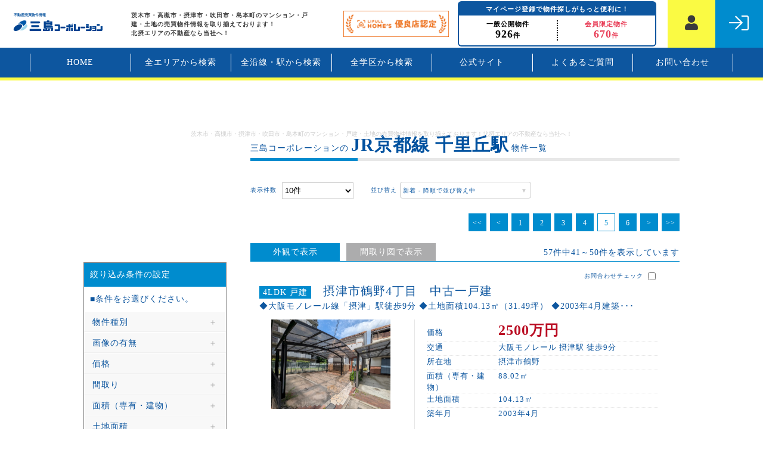

--- FILE ---
content_type: text/html;charset=UTF-8
request_url: https://www.mishima-baibai.jp/line/jr_k_senrioka/-/page_count/5
body_size: 42018
content:
<!DOCTYPE html>
<html lang="ja">
<head>
<meta charset="utf-8">
<meta name="format-detection" content="telephone=no" />
<meta name="keywords" content="千里丘,Jr,京都,マンション,戸建て,土地,三島,コーポレーション" />
<meta name="description" content="千里丘駅の物件一覧ページです。茨木市・高槻市・摂津市・吹田市・島本町/北摂　千里丘駅のマンション、戸建て、土地なら・・・三島コーポレーション 売買物件情報にお任せ下さい！" />
<title>千里丘駅エリア物件|茨木市|高槻市|吹田市|摂津市|島本町 不動産(売買)専門[三島コーポレーション 売買物件情報]</title>
<link rel="stylesheet" href="/css/common.css" type="text/css" />
<link rel="stylesheet" href="/css/common_sp.css" type="text/css" media="screen and (min-width:0px) and (max-width: 768px)">
<link rel="stylesheet" href="/css/list.css" type="text/css" />
<link rel="stylesheet" href="/css/list_sp.css" type="text/css" media="screen and (min-width:0px) and (max-width: 768px)">
<!--[if lt IE 9]>
<script src="/js/respond.js"></script>
<script src="http://html5shiv.googlecode.com/svn/trunk/html5.js"></script>
<![endif]-->
	
<!-- script変数の呼び出し -->
<script src="/js/setting.js"></script>
<!-- cssの呼び出し -->
<script src="/js/import_top.js"></script>

</head>
<body>
	<!--header-->
	<script type="text/javascript">writeHeader();</script>
    <script type="text/javascript">try{esCommon;}catch(e){document.write('<script type="text/javascript" src="//site.es-ws.jp/es/common/script/1.1/common.js"></scr' + 'ipt>');document.close();}</script><input type="hidden" name="request_hash" /><input type="hidden" name="request_date" /><input type='hidden' name='display_building_button' value='false' /><input type='hidden' name='display_type' value='picture' /><input type='hidden' name='old_display_type' value='picture' /><input type='hidden' name='page_count' value='5' /><input type='hidden' name='rows' value='10' /><input type='hidden' name='sort' value='1' /><input type='hidden' name='sortType' value='2' /><input type='hidden' name='inquiry_url' value='https://secure.es-ws.jp' /><input type='hidden' name='parenttraderid' value='2105672' /><input type='hidden' name='investment_flag' value='false' /><script type="text/javascript">esBase.addEvent(window, 'load', function() { esCommon.hideSearchCondition([]); esCommon.getSearchForm().action="/line/jr_k_senrioka.html"; });</script>
	<!--header-->
	<div id="header">
		<div class="wrap-1000">
			<h1>茨木市・高槻市・摂津市・吹田市・島本町のマンション・戸建・土地の売買物件情報を取り揃えております！北摂エリアの不動産なら当社へ！</h1>
		</div>
	</div>
	<!--- パンくず -->
	<div id="breadCrumb">
		<a href="/">HOME</a>
		&nbsp;&gt;&nbsp;
		<span>JR京都線 千里丘駅の物件一覧</span>
	</div>
	<!--content-->
	<div id="main_contnt">
		<!--検索条件設定-->
		
			<form action="" method="post" name="eswsSearchForm" id="eswsSearchForm" class="eswsSearchForm">
				<!--
					沿線・エリア選択範囲 -- start --
				-->
				
				<!--
					絞り込み条件の設定-- start --
				-->
				<p class="title">絞り込み条件の設定</p>
				<div class="wrap detail">
					<p>■条件をお選びください。</p>
					<span>物件種別</span>
					<ul>
<li><input type="checkbox" name="property_type" value="convertKeyPropertyTypeMansion" id="property_type0" /> <label for="property_type0">マンション</label></li>
<li><input type="checkbox" name="property_type" value="convertKeyPropertyTypeKodate" id="property_type1" /> <label for="property_type1"> 一戸建て</label></li>
<li><input type="checkbox" name="property_type" value="convertKeyPropertyTypeLand" id="property_type2" /> <label for="property_type2">土地</label></li>
<li><input type="checkbox" name="property_type" value="convertKeyPropertyTypeTerrace" id="property_type3" /> <label for="property_type3"> テラスハウス/タウンハウス</label></li>
<li><input type="checkbox" name="property_type" value="convertKeyPropertyTypeBusiness" id="property_type4" /> <label for="property_type4">事業用</label></li>
<li><input type="checkbox" name="property_type" value="convertKeyPropertyTypeOther" id="property_type5" /> <label for="property_type5">その他</label></li>
</ul>
					
					<span>画像の有無</span>
					<ul>
<li><input type="checkbox" name="image" value="convertKeyHasRoomLayoutImage" id="image0" /> <label for="image0">間取り図あり</label></li>
<li><input type="checkbox" name="image" value="convertKeyHasAppearanceImage" id="image1" /> <label for="image1">外観写真あり</label></li>
</ul>
					
					<span>価格</span>
					<ul>
						<li>
							<select name="sale_lower">
<option value="" selected="selected">下限なし</option>
<option value="10000000">1000万円</option>
<option value="20000000">2000万円</option>
<option value="30000000">3000万円</option>
<option value="40000000">4000万円</option>
<option value="50000000">5000万円</option>
<option value="60000000">6000万円</option>
<option value="70000000">7000万円</option>
<option value="80000000">8000万円</option>
<option value="90000000">9000万円</option>
<option value="100000000">10000万円</option>
</select>
							から<br>
							<select name="sale_upper">
<option value="10000000">1000万円</option>
<option value="20000000">2000万円</option>
<option value="30000000">3000万円</option>
<option value="40000000">4000万円</option>
<option value="50000000">5000万円</option>
<option value="60000000">6000万円</option>
<option value="70000000">7000万円</option>
<option value="80000000">8000万円</option>
<option value="90000000">9000万円</option>
<option value="100000000">10000万円</option>
<option value="" selected="selected">上限なし</option>
</select>
							まで
						</li>
					</ul>
					
					<span>間取り</span>
					<ul>
<li><input type="checkbox" name="room_layout" value="convertKeyRoomPlan1r" id="room_layout0" /> <label for="room_layout0">ワンルーム</label></li>
<li><input type="checkbox" name="room_layout" value="convertKeyRoomPlan1k1dk" id="room_layout1" /> <label for="room_layout1">1K/1DK</label></li>
<li><input type="checkbox" name="room_layout" value="convertKeyRoomPlan1lk1ldk" id="room_layout2" /> <label for="room_layout2">1LK/1LDK</label></li>
<li><input type="checkbox" name="room_layout" value="convertKeyRoomPlan2k2dk" id="room_layout3" /> <label for="room_layout3">2K/2DK</label></li>
<li><input type="checkbox" name="room_layout" value="convertKeyRoomPlan2lk2ldk" id="room_layout4" /> <label for="room_layout4">2LK/2LDK</label></li>
<li><input type="checkbox" name="room_layout" value="convertKeyRoomPlan3k3dk" id="room_layout5" /> <label for="room_layout5">3K/3DK</label></li>
<li><input type="checkbox" name="room_layout" value="convertKeyRoomPlan3lk3ldk" id="room_layout6" /> <label for="room_layout6">3LK/3LDK</label></li>
<li><input type="checkbox" name="room_layout" value="convertKeyRoomPlan4k4dk" id="room_layout7" /> <label for="room_layout7">4K/4DK</label></li>
<li><input type="checkbox" name="room_layout" value="convertKeyRoomPlan4lk4ldk" id="room_layout8" /> <label for="room_layout8">4LK/4LDK以上</label></li>
</ul>
					
					<span>面積（専有・建物）</span>
					<ul>
						<li>
							<select name="area_lower">
<option value="" selected="selected">下限なし</option>
<option value="60">60㎡</option>
<option value="70">70㎡</option>
<option value="80">80㎡</option>
<option value="90">90㎡</option>
<option value="100">100㎡</option>
<option value="120">120㎡</option>
<option value="150">150㎡</option>
<option value="200">200㎡</option>
</select>
							から<br>
							<select name="area_upper">
<option value="60">60㎡</option>
<option value="70">70㎡</option>
<option value="80">80㎡</option>
<option value="90">90㎡</option>
<option value="100">100㎡</option>
<option value="120">120㎡</option>
<option value="150">150㎡</option>
<option value="200">200㎡</option>
<option value="" selected="selected">上限なし</option>
</select>
							まで
						</li>
					</ul>
					
					<span>土地面積</span>
					<ul>
						<li>
							<select name="site_lower">
<option value="" selected="selected">下限なし</option>
<option value="20">20坪</option>
<option value="25">25坪</option>
<option value="30">30坪</option>
<option value="35">35坪</option>
<option value="40">40坪</option>
<option value="50">50坪</option>
<option value="65">65坪</option>
<option value="80">80坪</option>
</select>
							から<br>
							<select name="site_upper">
<option value="20">20坪</option>
<option value="25">25坪</option>
<option value="30">30坪</option>
<option value="35">35坪</option>
<option value="40">40坪</option>
<option value="50">50坪</option>
<option value="65">65坪</option>
<option value="80">80坪</option>
<option value="" selected="selected">上限なし</option>
</select>
							まで
						</li>
					</ul>
					
					<span>駅徒歩</span>
					<ul>
<li><input type="radio" name="walk_time" value="5" id="walk_time0" /> <label for="walk_time0">5分以内</label></li>
<li><input type="radio" name="walk_time" value="10" id="walk_time1" /> <label for="walk_time1">10分以内</label></li>
<li><input type="radio" name="walk_time" value="15" id="walk_time2" /> <label for="walk_time2">15分以内</label></li>
<li><input type="radio" name="walk_time" value="20" id="walk_time3" /> <label for="walk_time3">20分以内</label></li>
<li><input type="radio" name="walk_time" value="" id="walk_time4" checked="checked" /> <label for="walk_time4">指定なし</label></li>
</ul>
					
					<span>築年数</span>
					<ul>
<li><input type="radio" name="age" value="0" id="age0" /> <label for="age0">新築</label></li>
<li><input type="radio" name="age" value="3" id="age1" /> <label for="age1">3年以内</label></li>
<li><input type="radio" name="age" value="5" id="age2" /> <label for="age2">5年以内</label></li>
<li><input type="radio" name="age" value="10" id="age3" /> <label for="age3">10年以内</label></li>
<li><input type="radio" name="age" value="" id="age4" checked="checked" /> <label for="age4">指定なし</label></li>
</ul>
					
					
						<ul class="kodawari">
							
								 <strong>人気のこだわり条件</strong> <ul> <li><input type="checkbox" name="particular" value="NEW_INFO_FLAG" id="esws_particular_0_0_0_0" /> <label for="esws_particular_0_0_0_0">新着情報</label></li> <li><input type="checkbox" name="particular" value="INTO_FLAG" id="esws_particular_0_0_0_1" /> <label for="esws_particular_0_0_0_1">即入居/引渡し可</label></li> <li><input type="checkbox" name="particular" value="PET_FLAG" id="esws_particular_0_0_0_2" /> <label for="esws_particular_0_0_0_2">ペット可</label></li> <li><input type="checkbox" name="particular" value="CORNER_HOUSE_FLAG" id="esws_particular_0_0_0_3" /> <label for="esws_particular_0_0_0_3">角部屋</label></li> <li><input type="checkbox" name="particular" value="HIGHEST_FLOOR_FLAG" id="esws_particular_0_0_0_4" /> <label for="esws_particular_0_0_0_4">最上階</label></li> <li><input type="checkbox" name="particular" value="PARKING_SPACE_IN_THE_SITE_FLAG" id="esws_particular_0_0_0_5" /> <label for="esws_particular_0_0_0_5">敷地内駐車場あり</label></li> <li><input type="checkbox" name="particular" value="ldk15_quire_over_flag" id="esws_particular_0_0_0_6" /> <label for="esws_particular_0_0_0_6">ＬＤＫ15帖以上</label></li> <li><input type="checkbox" name="particular" value="FLOOR_num2_OVER_FLAG" id="esws_particular_0_0_0_7" /> <label for="esws_particular_0_0_0_7">2階以上</label></li> <li><input type="checkbox" name="particular" value="PRIVATE_GARDEN_FLAG" id="esws_particular_0_0_0_8" /> <label for="esws_particular_0_0_0_8">専用庭付</label></li> <li><input type="checkbox" name="particular" value="SOUTH_ROAD_FLAG" id="esws_particular_0_0_0_9" /> <label for="esws_particular_0_0_0_9">南道路接道</label></li> <li><input type="checkbox" name="particular" value="REFORM_FINISH_FLAG" id="esws_particular_0_0_0_10" /> <label for="esws_particular_0_0_0_10">リフォーム済み</label></li> </ul>   <strong>立地</strong> <ul> <li><input type="checkbox" name="particular" value="TOPOGRAPHY_UPLAND_FLAG" id="esws_particular_0_1_0_0" /> <label for="esws_particular_0_1_0_0">高台</label></li> <li><input type="checkbox" name="particular" value="BLD_LAND_CORNER_LOCATION_FLAG" id="esws_particular_0_1_0_1" /> <label for="esws_particular_0_1_0_1">角地</label></li> <li><input type="checkbox" name="particular" value="ROAD_width6M_OVER_FLAG" id="esws_particular_0_1_0_2" /> <label for="esws_particular_0_1_0_2">6ｍ道路接道</label></li> </ul>   <strong>位置・フロア</strong> <ul> <li><input type="checkbox" name="particular" value="FLOOR_num1_FLAG" id="esws_particular_0_2_0_0" /> <label for="esws_particular_0_2_0_0">1階</label></li> </ul>   <strong>間取り</strong> <ul> <li><input type="checkbox" name="particular" value="room4ldk_over_flag" id="esws_particular_0_3_0_0" /> <label for="esws_particular_0_3_0_0">4LDK以上</label></li> <li><input type="checkbox" name="particular" value="GRENIER_FLAG" id="esws_particular_0_3_0_1" /> <label for="esws_particular_0_3_0_1">グルニエ</label></li> <li><input type="checkbox" name="particular" value="BARRIER_FREE_FLAG" id="esws_particular_0_3_0_2" /> <label for="esws_particular_0_3_0_2">バリアフリー</label></li> <li><input type="checkbox" name="particular" value="MAISONETTE_FLAG" id="esws_particular_0_3_0_3" /> <label for="esws_particular_0_3_0_3">メゾネットタイプ</label></li> </ul>   <strong>特徴・設備</strong> <ul> <li><input type="checkbox" name="particular" value="RESORT_FLAG" id="esws_particular_0_4_0_0" /> <label for="esws_particular_0_4_0_0">リゾート向き</label></li> <li><input type="checkbox" name="particular" value="TWO_FAMILY_FLAG" id="esws_particular_0_4_0_1" /> <label for="esws_particular_0_4_0_1">2世帯向き</label></li> <li><input type="checkbox" name="particular" value="ALL_FLOOR_num5_OVER_FLAG" id="esws_particular_0_4_0_2" /> <label for="esws_particular_0_4_0_2">5階建以上</label></li> <li><input type="checkbox" name="particular" value="SITE_area30_TSUBO_OVER_FLAG" id="esws_particular_0_4_0_3" /> <label for="esws_particular_0_4_0_3">土地30坪以上</label></li> <li><input type="checkbox" name="particular" value="SITE_area50_TSUBO_OVER_FLAG" id="esws_particular_0_4_0_4" /> <label for="esws_particular_0_4_0_4">土地50坪以上</label></li> <li><input type="checkbox" name="particular" value="CITY_GAS_FLAG" id="esws_particular_0_4_0_5" /> <label for="esws_particular_0_4_0_5">都市ガス</label></li> <li><input type="checkbox" name="particular" value="SEWER_FLAG" id="esws_particular_0_4_0_6" /> <label for="esws_particular_0_4_0_6">本下水</label></li> <li><input type="checkbox" name="particular" value="ALL_ELECTRIC_FLAG" id="esws_particular_0_4_0_7" /> <label for="esws_particular_0_4_0_7">オール電化</label></li> <li><input type="checkbox" name="particular" value="FLOOR_HEATING_FLAG" id="esws_particular_0_4_0_8" /> <label for="esws_particular_0_4_0_8">床暖房</label></li> <li><input type="checkbox" name="particular" value="DELIVERY_MAILBOX_FLAG" id="esws_particular_0_4_0_9" /> <label for="esws_particular_0_4_0_9">宅配ボックス</label></li> <li><input type="checkbox" name="particular" value="NO_BUILDING_RESTRICTIONS_FLAG" id="esws_particular_0_4_0_10" /> <label for="esws_particular_0_4_0_10">建築条件なし</label></li> <li><input type="checkbox" name="particular" value="OFFICE_FLAG" id="esws_particular_0_4_0_11" /> <label for="esws_particular_0_4_0_11">事務所可</label></li> <li><input type="checkbox" name="particular" value="MUSICAL_FLAG" id="esws_particular_0_4_0_12" /> <label for="esws_particular_0_4_0_12">楽器の使用可</label></li> </ul>   <strong>管理・セキュリティ</strong> <ul> <li><input type="checkbox" name="particular" value="MANAGER_RESIDENT_FLAG" id="esws_particular_0_5_0_0" /> <label for="esws_particular_0_5_0_0">管理人常駐・日勤</label></li> <li><input type="checkbox" name="particular" value="AUTOLOCK_FLAG" id="esws_particular_0_5_0_1" /> <label for="esws_particular_0_5_0_1">オートロック</label></li> </ul>   <strong>回線</strong> <ul> <li><input type="checkbox" name="particular" value="INTERNET_FLAG" id="esws_particular_0_6_0_0" /> <label for="esws_particular_0_6_0_0">インターネット（光ファイバー）</label></li> <li><input type="checkbox" name="particular" value="CATV_FLAG" id="esws_particular_0_6_0_1" /> <label for="esws_particular_0_6_0_1">ケーブルテレビ</label></li> </ul>   <strong>周辺環境</strong> <ul> <li><input type="checkbox" name="particular" value="junior_school_near200_flag" id="esws_particular_0_7_0_0" /> <label for="esws_particular_0_7_0_0">小学校が近い（200ｍ以内）</label></li> <li><input type="checkbox" name="particular" value="junior_school_near300_flag" id="esws_particular_0_7_0_1" /> <label for="esws_particular_0_7_0_1">小学校が近い（300ｍ以内）</label></li> <li><input type="checkbox" name="particular" value="junior_school_near500_flag" id="esws_particular_0_7_0_2" /> <label for="esws_particular_0_7_0_2">小学校が近い（500ｍ以内）</label></li> <li><input type="checkbox" name="particular" value="PARK_NEAR_FLAG" id="esws_particular_0_7_0_3" /> <label for="esws_particular_0_7_0_3">近隣に公園有</label></li> </ul>  
							
						</ul>
					
					<a href="javascript:esSaleSearch.search('c8e48125af43c14b3ecdcdcf14f9c0fd', '2026/01/22 22:46:21');" class="Btn">検索する</a>
				</div>
			</form>
		<script type="text/javascript">esBase.addEvent(window, 'load', function(){if(esSearchPanel){esSearchPanel.init();}esLineAreaSearch.getAddtionalCallback()();});</script>
		<!--スマホ用スライドボタン-->
		<a href="" id="search_slide"><span class="fontawesome-search"></span></a>
		
		<!--検索結果の表示設定-->
		<div id="result">
			<h2><span>三島コーポレーションの</span><b>JR京都線 千里丘駅</b>物件一覧</h2>
			
				<!--オプション-->
				<div class="option">
					<div class="view_num">
						<span>表示件数</span>
						<select name="select" onchange="esSaleSearch.changeRows(this.value, 'f1c3a7f1ed0e4252661361a4dc8e2a7c', '2026/01/22 22:46:22');">
<option value="10" selected="selected">10件</option>
<option value="30">30件</option>
<option value="50">50件</option>
</select>
					</div>
					<div class="sort">
						<a href="javascript:esSaleSearch.sort('1','1', 'f1c3a7f1ed0e4252661361a4dc8e2a7c', '2026/01/22 22:46:22');"><img src="/common/image/iconDescendingSort.gif" height="11" alt="降順で並び替え中"/></a>&nbsp;新着 | <a href="javascript:esSaleSearch.sort('2','1', 'f1c3a7f1ed0e4252661361a4dc8e2a7c', '2026/01/22 22:46:22');"><img src="/common/image/iconSortDefault.gif" height="11" alt="昇順で並び替え"/></a>&nbsp;価格 | <a href="javascript:esSaleSearch.sort('3','1', 'f1c3a7f1ed0e4252661361a4dc8e2a7c', '2026/01/22 22:46:22');"><img src="/common/image/iconSortDefault.gif" height="11" alt="昇順で並び替え"/></a>&nbsp;築年月 | <a href="javascript:esSaleSearch.sort('4','1', 'f1c3a7f1ed0e4252661361a4dc8e2a7c', '2026/01/22 22:46:22');"><img src="/common/image/iconSortDefault.gif" height="11" alt="昇順で並び替え"/></a>&nbsp;面積（専有・建物） | <a href="javascript:esSaleSearch.sort('5','1', 'f1c3a7f1ed0e4252661361a4dc8e2a7c', '2026/01/22 22:46:22');"><img src="/common/image/iconSortDefault.gif" height="11" alt="昇順で並び替え"/></a>&nbsp;土地 | <a href="javascript:esSaleSearch.sort('6','1', 'f1c3a7f1ed0e4252661361a4dc8e2a7c', '2026/01/22 22:46:22');"><img src="/common/image/iconSortDefault.gif" height="11" alt="昇順で並び替え"/></a>&nbsp;交通 | <a href="javascript:esSaleSearch.sort('7','1', 'f1c3a7f1ed0e4252661361a4dc8e2a7c', '2026/01/22 22:46:22');"><img src="/common/image/iconSortDefault.gif" height="11" alt="昇順で並び替え"/></a>&nbsp;所在地
					</div>
					<div class="contact">
						<span><a href="javascript:esSaleSearch.inquiry(2105672, null, 'www.mishima-baibai.jp');" class="Btn" onclick="try{pageTracker._link(this.href);}catch(e){}">まとめてお問合わせ</a></span>
					</div>
				</div>
				<div class="pager">
					<div>
						<a href="/line/jr_k_senrioka/-/page_count/1"onclick="javascript:this.href='#'; esSaleSearch.page(1, 'f1c3a7f1ed0e4252661361a4dc8e2a7c', '2026/01/22 22:46:22');"><span>&lt;&lt;</span></a> <a href="/line/jr_k_senrioka/-/page_count/4"onclick="javascript:this.href='#'; esSaleSearch.page(4, 'f1c3a7f1ed0e4252661361a4dc8e2a7c', '2026/01/22 22:46:22');"><span>&lt;</span></a> <a href="/line/jr_k_senrioka/-/page_count/1" onclick="javascript:this.href='#'; esSaleSearch.page(1, 'f1c3a7f1ed0e4252661361a4dc8e2a7c', '2026/01/22 22:46:22');"><span>1</span></a> <a href="/line/jr_k_senrioka/-/page_count/2" onclick="javascript:this.href='#'; esSaleSearch.page(2, 'f1c3a7f1ed0e4252661361a4dc8e2a7c', '2026/01/22 22:46:22');"><span>2</span></a> <a href="/line/jr_k_senrioka/-/page_count/3" onclick="javascript:this.href='#'; esSaleSearch.page(3, 'f1c3a7f1ed0e4252661361a4dc8e2a7c', '2026/01/22 22:46:22');"><span>3</span></a> <a href="/line/jr_k_senrioka/-/page_count/4" onclick="javascript:this.href='#'; esSaleSearch.page(4, 'f1c3a7f1ed0e4252661361a4dc8e2a7c', '2026/01/22 22:46:22');"><span>4</span></a> <span>5</span> <a href="/line/jr_k_senrioka/-/page_count/6" onclick="javascript:this.href='#'; esSaleSearch.page(6, 'f1c3a7f1ed0e4252661361a4dc8e2a7c', '2026/01/22 22:46:22');"><span>6</span></a> <a href="/line/jr_k_senrioka/-/page_count/6" onclick="javascript:this.href='#'; esSaleSearch.page(6, 'f1c3a7f1ed0e4252661361a4dc8e2a7c', '2026/01/22 22:46:22');"><span>&gt;</span></a> <a href="/line/jr_k_senrioka/-/page_count/6" onclick="javascript:this.href='#'; esSaleSearch.page(6, 'f1c3a7f1ed0e4252661361a4dc8e2a7c', '2026/01/22 22:46:22');"><span>&gt;&gt;</span></a>
					</div>
				</div>
				<!--表示切り替え-->
				<div class="tab">
					<a href="exterior" class="active">外観で表示</a>
					<a href="layout">間取り図で表示</a>
					<p>57件中41～50件を表示しています</p>
				</div>
				<!--物件情報-->
				<ul>
					<li><label> お問合わせチェック <input type="checkbox" name="sale_list_property" value="2141773513520000111603" /> </label> <p class="name"><span> 4LDK 戸建 </span> <br /> 摂津市鶴野4丁目　中古一戸建 </p><p class="comment">◆大阪モノレール線「摂津」駅徒歩9分 ◆土地面積104.13㎡（31.49坪） ◆2003年4月建築･･･</p><div class="wrap"><div class="photo"><a href="/es/sale/2141773513520000111603"> <img src="https://property.es-img.jp/sale/img/2141773513520000111603/0000000002141773513520000111603_10.jpg?iid=178263923" alt="&#25666;&#27941;&#24066;&#40372;&#37326;4&#19969;&#30446;&#12288;&#20013;&#21476;&#19968;&#25144;&#24314; &#22806;&#35251;&#20889;&#30495;" class="exterior" height="150" width="200" name="exteriorImage" /> <img src="https://property.es-img.jp/sale/img/2141773513520000111603/0000000002141773513520000111603_1.jpg?iid=3772192547" alt="&#25666;&#27941;&#24066;&#40372;&#37326;4&#19969;&#30446;&#12288;&#20013;&#21476;&#19968;&#25144;&#24314; &#38291;&#21462;&#12426;&#22259;" class="layout" height="148" width="200" name="layoutImage" /> </a> </div><div class="data"><ul><li class="price"><span>価格</span> <p>2500万円</p></li><li><span>交通</span> <p>大阪モノレール 摂津駅 徒歩9分</p></li><li><span>所在地</span> <p>摂津市鶴野</p></li><li><span>面積（専有・建物）</span> <p>88.02㎡</p></li><li><span>土地面積</span> <p>104.13㎡</p></li><li><span>築年月</span> <p>2003年4月</p></li></ul><a href="/es/sale/2141773513520000111603" class="Btn">詳しく見る</a> </div></div></li><li><label> お問合わせチェック <input type="checkbox" name="sale_list_property" value="2141773513520000115398" /> </label> <p class="name"><span> 9LDK 戸建 </span> <br /> 吹田市千里丘中　中古一戸建　 </p><p class="comment">◆JR千里丘駅徒歩12分 ◆2世帯住宅　7LDK+2LDK ◆収益物件としてもお考え下さい</p><div class="wrap"><div class="photo"><a href="/es/sale/2141773513520000115398"> <img src="https://property.es-img.jp/sale/img/2141773513520000115398/0000000002141773513520000115398_10.jpg?iid=355866545" alt="&#21561;&#30000;&#24066;&#21315;&#37324;&#19992;&#20013;&#12288;&#20013;&#21476;&#19968;&#25144;&#24314;&#12288; &#22806;&#35251;&#20889;&#30495;" class="exterior" height="149" width="200" name="exteriorImage" /> <img src="https://property.es-img.jp/sale/img/2141773513520000115398/0000000002141773513520000115398_1.jpg?iid=3886487357" alt="&#21561;&#30000;&#24066;&#21315;&#37324;&#19992;&#20013;&#12288;&#20013;&#21476;&#19968;&#25144;&#24314;&#12288; &#38291;&#21462;&#12426;&#22259;" class="layout" height="124" width="200" name="layoutImage" /> </a> </div><div class="data"><ul><li class="price"><span>価格</span> <p>1200万円</p></li><li><span>交通</span> <p>東海道・山陽本線 千里丘駅 徒歩12分</p></li><li><span>所在地</span> <p>吹田市千里丘中</p></li><li><span>面積（専有・建物）</span> <p>93.36㎡</p></li><li><span>土地面積</span> <p>223.8㎡</p></li><li><span>築年月</span> <p>1961年12月</p></li></ul><a href="/es/sale/2141773513520000115398" class="Btn">詳しく見る</a> </div></div></li><li><label> お問合わせチェック <input type="checkbox" name="sale_list_property" value="2141773513520000115765" /> </label> <p class="name"><span> 3LDK マンション </span> <br /> パークナード・レーベン茨木さわらぎ </p><p class="comment">★大阪モノレール線「沢良宜」駅徒歩6分 ★専有面積 64.49㎡　3LDK ★13階部分南向きにつき･･･</p><div class="wrap"><div class="photo"><a href="/es/sale/2141773513520000115765"> <img src="https://property.es-img.jp/sale/img/2141773513520000115765/0000000002141773513520000115765_10.jpg?iid=252778359" alt="&#12497;&#12540;&#12463;&#12490;&#12540;&#12489;&#12539;&#12524;&#12540;&#12505;&#12531;&#33576;&#26408;&#12373;&#12431;&#12425;&#12366; &#22806;&#35251;&#20889;&#30495;" class="exterior" height="150" width="200" name="exteriorImage" /> <img src="https://property.es-img.jp/sale/img/2141773513520000115765/0000000002141773513520000115765_1.jpg?iid=4215215962" alt="&#12497;&#12540;&#12463;&#12490;&#12540;&#12489;&#12539;&#12524;&#12540;&#12505;&#12531;&#33576;&#26408;&#12373;&#12431;&#12425;&#12366; &#38291;&#21462;&#12426;&#22259;" class="layout" height="150" width="76" name="layoutImage" /> </a> </div><div class="data"><ul><li class="price"><span>価格</span> <p>3980万円</p></li><li><span>交通</span> <p>大阪モノレール 沢良宜駅 徒歩5分</p></li><li><span>所在地</span> <p>茨木市沢良宜浜</p></li><li><span>面積（専有・建物）</span> <p>64.49㎡</p></li><li><span>土地面積</span> <p>6309.71㎡</p></li><li><span>築年月</span> <p>2021年1月</p></li></ul><a href="/es/sale/2141773513520000115765" class="Btn">詳しく見る</a> </div></div></li><li><label> お問合わせチェック <input type="checkbox" name="sale_list_property" value="2141773513520000116637" /> </label> <p class="name"><span> 3SLDK 収益物件(マンション) </span> <br /> メゾン千里丘D棟　オーナーチェンジ </p><p class="comment">◆月額賃料100,000円 ◆令和6年5月リフォーム完成 ◆JR「千里丘」駅徒歩18分　 </p><div class="wrap"><div class="photo"><a href="/es/sale/2141773513520000116637"> <img src="https://property.es-img.jp/sale/img/2141773513520000116637/0000000002141773513520000116637_10.jpg?iid=4204730197" alt="&#12513;&#12478;&#12531;&#21315;&#37324;&#19992;D&#26847;&#12288;&#12458;&#12540;&#12490;&#12540;&#12481;&#12455;&#12531;&#12472; &#22806;&#35251;&#20889;&#30495;" class="exterior" height="150" width="200" name="exteriorImage" /> <img src="https://property.es-img.jp/sale/img/2141773513520000116637/0000000002141773513520000116637_1.jpg?iid=3848804150" alt="&#12513;&#12478;&#12531;&#21315;&#37324;&#19992;D&#26847;&#12288;&#12458;&#12540;&#12490;&#12540;&#12481;&#12455;&#12531;&#12472; &#38291;&#21462;&#12426;&#22259;" class="layout" height="150" width="101" name="layoutImage" /> </a> </div><div class="data"><ul><li class="price"><span>価格</span> <p>1580万円</p></li><li><span>交通</span> <p>東海道・山陽本線 千里丘駅 徒歩18分</p></li><li><span>所在地</span> <p>吹田市新芦屋上</p></li><li><span>面積（専有・建物）</span> <p>78.3㎡</p></li><li><span>土地面積</span> <p>4888.73㎡</p></li><li><span>築年月</span> <p>1978年9月</p></li></ul><a href="/es/sale/2141773513520000116637" class="Btn">詳しく見る</a> </div></div></li><li><label> お問合わせチェック <input type="checkbox" name="sale_list_property" value="2141773513520000112415" /> </label> <p class="name"><span> 3LDK マンション </span> <br /> フォレストシティ千里丘A棟 </p><p class="comment">◆JR京都線「千里丘」駅徒歩16分 ◆2階部分　全室、陽当たり・眺望良好 ◆専有面積81.13㎡　3･･･</p><div class="wrap"><div class="photo"><a href="/es/sale/2141773513520000112415"> <img src="https://property.es-img.jp/sale/img/2141773513520000112415/0000000002141773513520000112415_10.jpg?iid=4092139324" alt="&#12501;&#12457;&#12524;&#12473;&#12488;&#12471;&#12486;&#12451;&#21315;&#37324;&#19992;A&#26847;  &#22806;&#35251;&#20889;&#30495;" class="exterior" height="133" width="200" name="exteriorImage" /> <img src="https://property.es-img.jp/sale/img/2141773513520000112415/0000000002141773513520000112415_1.jpg?iid=3740931867" alt="&#12501;&#12457;&#12524;&#12473;&#12488;&#12471;&#12486;&#12451;&#21315;&#37324;&#19992;A&#26847;  &#38291;&#21462;&#12426;&#22259;" class="layout" height="150" width="102" name="layoutImage" /> </a> </div><div class="data"><ul><li class="price"><span>価格</span> <p>3580万円</p></li><li><span>交通</span> <p>東海道・山陽本線 千里丘駅 徒歩19分</p></li><li><span>所在地</span> <p>吹田市千里丘西</p></li><li><span>面積（専有・建物）</span> <p>81.13㎡</p></li><li><span>土地面積</span> <p>26646.88㎡</p></li><li><span>築年月</span> <p>2002年2月</p></li></ul><a href="/es/sale/2141773513520000112415" class="Btn">詳しく見る</a> </div></div></li><li><label> お問合わせチェック <input type="checkbox" name="sale_list_property" value="2141773513520000115488" /> </label> <p class="name"><span> - 土地 </span> <br /> 吹田市樫切山　3号地　売土地 </p><p class="comment">★建築条件無し土地　宅地造成が完了した状態で引渡しいたします。 ★お好きなハウスメーカーで建築できま･･･</p><div class="wrap"><div class="photo"><a href="/es/sale/2141773513520000115488"> <img src="https://property.es-img.jp/sale/img/2141773513520000115488/0000000002141773513520000115488_10.jpg?iid=4189919052" alt="&#21561;&#30000;&#24066;&#27179;&#20999;&#23665;&#12288;3&#21495;&#22320;&#12288;&#22770;&#22303;&#22320;   &#22806;&#35251;&#20889;&#30495;" class="exterior" height="150" width="200" name="exteriorImage" /> <img src="https://property.es-img.jp/sale/img/2141773513520000115488/0000000002141773513520000115488_1.jpg?iid=4259714909" alt="&#21561;&#30000;&#24066;&#27179;&#20999;&#23665;&#12288;3&#21495;&#22320;&#12288;&#22770;&#22303;&#22320;   &#38291;&#21462;&#12426;&#22259;" class="layout" height="138" width="200" name="layoutImage" /> </a> </div><div class="data"><ul><li class="price"><span>価格</span> <p>2780万円</p></li><li><span>交通</span> <p>東海道・山陽本線 千里丘駅 徒歩23分</p></li><li><span>所在地</span> <p>吹田市樫切山</p></li><li><span>面積（専有・建物）</span> <p>-</p></li><li><span>土地面積</span> <p>122.46㎡</p></li><li><span>築年月</span> <p>-</p></li></ul><a href="/es/sale/2141773513520000115488" class="Btn">詳しく見る</a> </div></div></li><li><label> お問合わせチェック <input type="checkbox" name="sale_list_property" value="2141773513520000115487" /> </label> <p class="name"><span> - 土地 </span> <br /> 吹田市樫切山　売土地 2号地 </p><p class="comment">★建築条件無し土地　宅地造成が完了した状態で引渡しいたします。 ★お好きなハウスメーカーで建築できま･･･</p><div class="wrap"><div class="photo"><a href="/es/sale/2141773513520000115487"> <img src="https://property.es-img.jp/sale/img/2141773513520000115487/0000000002141773513520000115487_10.jpg?iid=4176418630" alt="&#21561;&#30000;&#24066;&#27179;&#20999;&#23665;&#12288;&#22770;&#22303;&#22320;  2&#21495;&#22320; &#22806;&#35251;&#20889;&#30495;" class="exterior" height="150" width="200" name="exteriorImage" /> <img src="https://property.es-img.jp/sale/img/2141773513520000115487/0000000002141773513520000115487_1.jpg?iid=4251129691" alt="&#21561;&#30000;&#24066;&#27179;&#20999;&#23665;&#12288;&#22770;&#22303;&#22320;  2&#21495;&#22320; &#38291;&#21462;&#12426;&#22259;" class="layout" height="138" width="200" name="layoutImage" /> </a> </div><div class="data"><ul><li class="price"><span>価格</span> <p>2680万円</p></li><li><span>交通</span> <p>東海道・山陽本線 千里丘駅 徒歩23分</p></li><li><span>所在地</span> <p>吹田市樫切山</p></li><li><span>面積（専有・建物）</span> <p>-</p></li><li><span>土地面積</span> <p>100.24㎡</p></li><li><span>築年月</span> <p>-</p></li></ul><a href="/es/sale/2141773513520000115487" class="Btn">詳しく見る</a> </div></div></li><li><label> お問合わせチェック <input type="checkbox" name="sale_list_property" value="2141773513520000067848" /> </label> <p class="name"><span> 3SLDK マンション </span> <br /> ユニハイム千里丘1号棟 </p><p class="comment">★リフォーム済　★南・北両面バルコニー ★9階部分3SLDK ★LDK約13.4帖</p><div class="wrap"><div class="photo"><a href="/es/sale/2141773513520000067848"> <img src="https://property.es-img.jp/sale/img/2141773513520000067848/0000000002141773513520000067848_10.jpg?iid=3889764166" alt="&#12518;&#12491;&#12495;&#12452;&#12512;&#21315;&#37324;&#19992;1&#21495;&#26847;   &#22806;&#35251;&#20889;&#30495;" class="exterior" height="150" width="200" name="exteriorImage" /> <img src="https://property.es-img.jp/sale/img/2141773513520000067848/0000000002141773513520000067848_1.jpg?iid=3970045775" alt="&#12518;&#12491;&#12495;&#12452;&#12512;&#21315;&#37324;&#19992;1&#21495;&#26847;   &#38291;&#21462;&#12426;&#22259;" class="layout" height="150" width="78" name="layoutImage" /> </a> </div><div class="data"><ul><li class="price"><span>価格</span> <p>1478万円</p></li><li><span>交通</span> <p>東海道・山陽本線 千里丘駅 徒歩18分</p></li><li><span>所在地</span> <p>吹田市新芦屋上</p></li><li><span>面積（専有・建物）</span> <p>70.01㎡</p></li><li><span>土地面積</span> <p>13699.88㎡</p></li><li><span>築年月</span> <p>1980年11月</p></li></ul><a href="/es/sale/2141773513520000067848" class="Btn">詳しく見る</a> </div></div></li><li><label> お問合わせチェック <input type="checkbox" name="sale_list_property" value="2141773513520000062484" /> </label> <p class="name"><span> 3SLDK マンション </span> <br /> ユニハイム千里丘1号棟 </p><p class="comment">★リフォーム済　★南・北両面バルコニー ★9階部分3SLDK ★LDK約13.4帖</p><div class="wrap"><div class="photo"><a href="/es/sale/2141773513520000062484"> <img src="https://property.es-img.jp/sale/img/2141773513520000062484/0000000002141773513520000062484_10.jpg?iid=3811186484" alt="&#12518;&#12491;&#12495;&#12452;&#12512;&#21315;&#37324;&#19992;1&#21495;&#26847;   &#22806;&#35251;&#20889;&#30495;" class="exterior" height="150" width="200" name="exteriorImage" /> <img src="https://property.es-img.jp/sale/img/2141773513520000062484/0000000002141773513520000062484_1.jpg?iid=3891468093" alt="&#12518;&#12491;&#12495;&#12452;&#12512;&#21315;&#37324;&#19992;1&#21495;&#26847;   &#38291;&#21462;&#12426;&#22259;" class="layout" height="150" width="78" name="layoutImage" /> </a> </div><div class="data"><ul><li class="price"><span>価格</span> <p>1478万円</p></li><li><span>交通</span> <p>東海道・山陽本線 千里丘駅 徒歩18分</p></li><li><span>所在地</span> <p>吹田市新芦屋上</p></li><li><span>面積（専有・建物）</span> <p>70.01㎡</p></li><li><span>土地面積</span> <p>13699.88㎡</p></li><li><span>築年月</span> <p>1980年11月</p></li></ul><a href="/es/sale/2141773513520000062484" class="Btn">詳しく見る</a> </div></div></li><li><label> お問合わせチェック <input type="checkbox" name="sale_list_property" value="2141773513520000106761" /> </label> <p class="name"><span> 3LDK マンション </span> <br /> ユニハイム千里丘1号棟 </p><p class="comment">★令和7年3月末リフォーム完成 ★JR千里丘駅徒歩19分、モノレール宇野辺駅徒歩14分 ★南向きバル･･･</p><div class="wrap"><div class="photo"><a href="/es/sale/2141773513520000106761"> <img src="https://property.es-img.jp/sale/img/2141773513520000106761/0000000002141773513520000106761_10.jpg?iid=4186117970" alt="&#12518;&#12491;&#12495;&#12452;&#12512;&#21315;&#37324;&#19992;1&#21495;&#26847;   &#22806;&#35251;&#20889;&#30495;" class="exterior" height="150" width="200" name="exteriorImage" /> <img src="https://property.es-img.jp/sale/img/2141773513520000106761/0000000002141773513520000106761_1.jpg?iid=4230748005" alt="&#12518;&#12491;&#12495;&#12452;&#12512;&#21315;&#37324;&#19992;1&#21495;&#26847;   &#38291;&#21462;&#12426;&#22259;" class="layout" height="150" width="76" name="layoutImage" /> </a> </div><div class="data"><ul><li class="price"><span>価格</span> <p>1980万円</p></li><li><span>交通</span> <p>東海道・山陽本線 千里丘駅 徒歩19分</p></li><li><span>所在地</span> <p>吹田市新芦屋上</p></li><li><span>面積（専有・建物）</span> <p>70.53㎡</p></li><li><span>土地面積</span> <p>13699.88㎡</p></li><li><span>築年月</span> <p>1980年11月</p></li></ul><a href="/es/sale/2141773513520000106761" class="Btn">詳しく見る</a> </div></div></li>
				</ul>
				<div class="pager">
					<div>
						<a href="/line/jr_k_senrioka/-/page_count/1"onclick="javascript:this.href='#'; esSaleSearch.page(1, 'f1c3a7f1ed0e4252661361a4dc8e2a7c', '2026/01/22 22:46:22');"><span>&lt;&lt;</span></a> <a href="/line/jr_k_senrioka/-/page_count/4"onclick="javascript:this.href='#'; esSaleSearch.page(4, 'f1c3a7f1ed0e4252661361a4dc8e2a7c', '2026/01/22 22:46:22');"><span>&lt;</span></a> <a href="/line/jr_k_senrioka/-/page_count/1" onclick="javascript:this.href='#'; esSaleSearch.page(1, 'f1c3a7f1ed0e4252661361a4dc8e2a7c', '2026/01/22 22:46:22');"><span>1</span></a> <a href="/line/jr_k_senrioka/-/page_count/2" onclick="javascript:this.href='#'; esSaleSearch.page(2, 'f1c3a7f1ed0e4252661361a4dc8e2a7c', '2026/01/22 22:46:22');"><span>2</span></a> <a href="/line/jr_k_senrioka/-/page_count/3" onclick="javascript:this.href='#'; esSaleSearch.page(3, 'f1c3a7f1ed0e4252661361a4dc8e2a7c', '2026/01/22 22:46:22');"><span>3</span></a> <a href="/line/jr_k_senrioka/-/page_count/4" onclick="javascript:this.href='#'; esSaleSearch.page(4, 'f1c3a7f1ed0e4252661361a4dc8e2a7c', '2026/01/22 22:46:22');"><span>4</span></a> <span>5</span> <a href="/line/jr_k_senrioka/-/page_count/6" onclick="javascript:this.href='#'; esSaleSearch.page(6, 'f1c3a7f1ed0e4252661361a4dc8e2a7c', '2026/01/22 22:46:22');"><span>6</span></a> <a href="/line/jr_k_senrioka/-/page_count/6" onclick="javascript:this.href='#'; esSaleSearch.page(6, 'f1c3a7f1ed0e4252661361a4dc8e2a7c', '2026/01/22 22:46:22');"><span>&gt;</span></a> <a href="/line/jr_k_senrioka/-/page_count/6" onclick="javascript:this.href='#'; esSaleSearch.page(6, 'f1c3a7f1ed0e4252661361a4dc8e2a7c', '2026/01/22 22:46:22');"><span>&gt;&gt;</span></a>
					</div>
				</div>
			<input type="hidden" name="request_hash_param" value="f1c3a7f1ed0e4252661361a4dc8e2a7c"/><input type="hidden" name="request_date_param" value="2026/01/22 22:46:22"/>
		</div>
	</div>
	<!-- 利回り
	<es:investment_full_yield></es:investment_full_yield>
	-->
    <input type='hidden' name='t' value='SL' class='eswsLoggerParameter' />
<input type='hidden' name='SL_view' value='picture' class='eswsLoggerParameter' />
<!-- フッター -->
<script type="text/javascript">writeFooter();</script>

<!-- スクリプトファイルの読み込み -->
<script src="/js/import_bottom.js"></script>
	
<!-- 個別スクリプトの呼び出し -->
<script>setPageCSS('line')</script>
<input type='hidden' name='g' value='PC' class='eswsLoggerParameter' /><input type='hidden' name='s' value='CH' class='eswsLoggerParameter' /><input type='hidden' name='ua' value='PC' class='eswsLoggerParameter' /><input type='hidden' name='mf' value='y' class='eswsLoggerParameter' /><input type='hidden' name='ss' value='n' class='eswsLoggerParameter' /><input type='hidden' name='tid' value='13' class='eswsLoggerParameter' /><input type='hidden' name='cid' value='1' class='eswsLoggerParameter' /><script type="text/javascript" src="/common/script/esws_logger/esws_logger.js"></script><script type="text/javascript" src="/common/script/esws_logger/logger_client.js"></script>
</body>
<script src="/js/include.js"></script>
<script src="/js/search.js"></script>
<script type="text/jscript">
	<!--
	-->
</script>
</html>

--- FILE ---
content_type: text/html; charset=UTF-8
request_url: https://contents.mishima-baibai.jp/api/itemcount.php
body_size: 714
content:
<!DOCTYPE html>
<html lang="ja">
<head>
</head>
<body>
<script type="text/javascript">try{esCommon;}catch(e){document.write('<script type="text/javascript" src="//site.es-ws.jp/es/common/script/1.1/common.js"></scr' + 'ipt>');document.close();}</script><input type="hidden" name="request_hash" /><input type="hidden" name="request_date" /><input type='hidden' name='display_building_button' value='false' /><input type='hidden' name='display_type' value='picture' /><input type='hidden' name='old_display_type' value='picture' /><input type='hidden' name='page_count' value='1' /><input type='hidden' name='rows' value='10' /><input type='hidden' name='sort' value='1' /><input type='hidden' name='sortType' value='2' /><input type='hidden' name='inquiry_url' value='https://secure.es-ws.jp' /><input type='hidden' name='parenttraderid' value='2105672' /><input type='hidden' name='investment_flag' value='false' /><script type="text/javascript">esBase.addEvent(window, 'load', function() { esCommon.hideSearchCondition(['SearchConditionRoomLayout','SearchConditionCompleteDate','SearchConditionImage','SearchConditionUsePartArea','SearchConditionPrice','SearchConditionParticularStyle','SearchConditionSiteArea','SearchConditionPropertyKind','SearchConditionStationWalk']); esCommon.getSearchForm().action="/area/property_count.html"; });</script>

<input type="hidden" name="public_count" class="p_count" value="926">
<input type="hidden" name="request_hash_param" value="f5e14e159c0dfcc0a7749e9963b1ecae"/><input type="hidden" name="request_date_param" value="2026/01/22 22:46:31"/>
<input type='hidden' name='t' value='SL' class='eswsLoggerParameter' />
<input type='hidden' name='SL_view' value='picture' class='eswsLoggerParameter' />
<input type='hidden' name='g' value='PC' class='eswsLoggerParameter' /><input type='hidden' name='s' value='CH' class='eswsLoggerParameter' /><input type='hidden' name='ua' value='PC' class='eswsLoggerParameter' /><input type='hidden' name='mf' value='y' class='eswsLoggerParameter' /><input type='hidden' name='ss' value='n' class='eswsLoggerParameter' /><input type='hidden' name='tid' value='13' class='eswsLoggerParameter' /><input type='hidden' name='cid' value='1' class='eswsLoggerParameter' /><script type="text/javascript" src="/common/script/esws_logger/esws_logger.js"></script><script type="text/javascript" src="/common/script/esws_logger/logger_client.js"></script>
</body>
</html>

--- FILE ---
content_type: text/css; chareset=utf-8
request_url: https://www.mishima-baibai.jp/css/list.css
body_size: 6712
content:
#eswsOverlay,.eswsTitleSearchCondition{display:none}
.mode_ie{position:static !important}
.mode_ie:before{display:none}
html>body #eswsSearchForm{display:none}
.eswsSearchPage.pc_search{position:absolute;z-index:1;width:240px;border:1px solid #808080;background-color:#fff}
#search_slide{display:none}
.eswsSearchPage{font-size:14px}
.eswsSearchPage .title{height:40px;line-height:40px;padding:0 10px;color:#fff;background-color:#008cce}
.eswsSearchPage .wrap>p{padding:10px}
.eswsSearchPage .wrap dl{padding:0 10px}
.eswsSearchPage .wrap dl dd{margin-left:20px}
.eswsSearchPage .wrap dl+dl{margin-top:6px}
.eswsSearchPage .wrap a{display:block;height:35px;line-height:35px;margin:10px;color:#fff;background-color:#333;border-color:#333;border-radius:4px}
.eswsSearchPage .wrap a:hover{color:#333;background-color:#ddd}
.eswsSearchPage .wrap span{display:block;position:relative;height:35px;line-height:35px;padding-left:14px;background-color:#f8f8f8;border-top:1px solid #fff;border-bottom:1px solid #f0f0f0}
.eswsSearchPage .wrap span:before{content:'＋';position:absolute;top:0;right:14px;color:#aaa}
.eswsSearchPage .wrap span.open:before{content:'ー'}
.eswsSearchPage .wrap span:hover{cursor:pointer}
.eswsSearchPage .wrap span+ul{display:none;padding:10px 0;margin-left:14px}
.eswsSearchPage .wrap span+ul select{display:inline-block;width:120px;height:28px;vertical-align:middle;margin:5px;background-color:#fff;border:1px solid #ccc}
.eswsSearchPage .wrap .kodawari{display:block}
.eswsSearchPage .wrap .kodawari strong{display:block;position:relative;height:35px;line-height:35px;padding-left:14px;font-weight:normal;background-color:#f8f8f8;border-top:1px solid #fff;border-bottom:1px solid #f0f0f0}
.eswsSearchPage .wrap .kodawari strong:before{content:'＋';position:absolute;top:0;right:14px;color:#aaa}
.eswsSearchPage .wrap .kodawari strong.open:before{content:'ー'}
.eswsSearchPage .wrap .kodawari strong:hover{cursor:pointer}
.eswsSearchPage .wrap .kodawari>ul{display:none;padding:10px 0;margin-left:14px}
.eswsSearchPage label{position:relative}
.eswsSearchPage label:before{content:'';display:block;position:absolute;top:0;left:0;width:18px;height:18px;background-color:#fff;border:1px solid #008cce}
.eswsSearchPage label.check:before{background-color:#008cce}
.eswsSearchPage .detail label:before{top:1px;left:-23px}
.eswsSearchPage .detail [type=radio]+label:before{border-radius:9px}
#result{width:720px;margin:0 0 0 auto}
#result h2{position:relative;margin-bottom:30px;font-size:14px;font-weight:normal;border-bottom:5px solid #e8e8e8}
#result h2:before{content:'';display:block;position:absolute;left:0;bottom:-5px;width:180px;height:5px;border-bottom:5px solid #008cce}
#result h2 b{margin:0 4px;color:#00519f;font-size:30px}
#result .option>div{display:inline-block;vertical-align:top;height:38px;line-height:38px}
#result .option>div+div{margin-left:20px}
#result .option .view_num select{display:inline-block;width:120px;height:28px;vertical-align:middle;margin:5px;background-color:#fff;border:1px solid #ccc}
#result .option .sort div{display:inline-block;vertical-align:top;position:relative;z-index:10;min-width:220px;height:28px;line-height:28px;margin:5px;border:1px solid #ccc;border-radius:4px}
#result .option .sort div:before{content:'▼';position:absolute;top:0;right:5px;z-index:-1;color:#ccc}
#result .option .sort div a{display:block;width:100%;height:100%;color:#00519f}
#result .option .sort div a:hover{text-decoration:none}
#result .option .sort div ul{display:none;position:absolute;background-color:#fff;border:1px solid #ccc;border-radius:5px;overflow:hidden;box-shadow:0 0 4px #ccc}
#result .option .sort div ul li{height:30px;line-height:30px}
#result .option .sort div ul li a{display:block;padding:3px 6px}
#result .option .sort div ul li a:hover{text-decoration:none;color:#fff;background-color:#008cce}
#result .option .contact{width:200px}
#result .option .contact a{width:100%}
/*メールアイコン 2018.07.26*/
#result .option .contact a:before{content: '';display: inline-block;width: 28px;height: 28px;margin: -5px 6px 0 0; vertical-align: middle;background-image: url(/img/icon_email.png);background-size: 100%;background-repeat: no-repeat;background-position: center;}
#result .option .contact a:hover:before{background-image: url(/img/icon_email_active_2.png);}

#result .pager{text-align:right;margin:20px 0;font-size:0}
#result .pager span{display:inline-block;vertical-align:middle;width:30px;height:30px;line-height:30px;margin-left:5px;text-align:center;font-size:12px;color:#008cce;border:1px solid #008cce}
#result .pager a{display:inline-block;vertical-align:middle;width:30px;height:30px;margin-left:5px;background-color:#008cce}
#result .pager a span{margin:0;color:#fff}
#result .tab{border-bottom:1px solid #008cce;font-size:0}
#result .tab a{display:inline-block;vertical-align:bottom;width:150px;height:30px;line-height:30px;font-size:14px;text-align:center;color:#fff;background-color:#acacad}
#result .tab a:hover{text-decoration:none}
#result .tab a+a{margin-left:10px}
#result .tab .active{background-color:#008cce}
#result .tab p{display:inline-block;vertical-align:bottom;float:right;margin-top:5px;font-size:14px}
#result>ul>li{padding:15px;border-bottom:1px solid #e6e6e6}
#result>ul>li>label{display:block;width:145px;margin:0 0 0 auto}
#result>ul>li .name{font-size:20px}
#result>ul>li .name span{display:inline-block;padding:0 6px;margin-right:14px;font-size:14px;color:#fff;background-color:#008cce}
#result>ul>li .name br{display:none}
#result>ul>li .comment{font-size:14px}
#result>ul>li .wrap{overflow:hidden;margin:12px 0}
#result>ul>li .wrap .photo{float:left;width:240px;height:180px;text-align:center}
#result>ul>li .wrap .photo img{width:auto;max-height:180px}
#result>ul>li .wrap .photo .layout{display:none}
#result>ul>li .wrap .photo a{display:block}
#result>ul>li .wrap .data{float:left;width:409px;padding-left:20px;margin-left:20px;font-size:13px;border-left:1px solid #e6e6e6}
#result>ul>li .wrap .data li{display:table;width:100%;min-height:24px}
#result>ul>li .wrap .data li+li{border-top:1px dotted #e6e6e6}
#result>ul>li .wrap .data li span{display:table-cell;width:120px}
#result>ul>li .wrap .data li p{display:table-cell}
#result>ul>li .wrap .data .price p{font-size:24px;color:#ba0d23;font-weight:bold}
#result>ul>li .wrap .data a{display:block;width:180px;height:25px;line-height:25px;margin:20px 0 0 auto;color:#fff;background-color:#333;border-color:#333;border-radius:4px}
#result>ul>li .wrap .data a:hover{color:#333;background-color:#ddd}

.fontawesome-search:before {
    content: "\f002絞込検索";
}
/*# sourceMappingURL=list.css.map */


--- FILE ---
content_type: text/css
request_url: https://contents.mishima-baibai.jp//icon/style.css
body_size: 338
content:
@font-face {
  font-family: 'icomoon';
  src:  url('fonts/icomoon.eot?552itj');
  src:  url('fonts/icomoon.eot?552itj#iefix') format('embedded-opentype'),
    url('fonts/icomoon.ttf?552itj') format('truetype'),
    url('fonts/icomoon.woff?552itj') format('woff'),
    url('fonts/icomoon.svg?552itj#icomoon') format('svg');
  font-weight: normal;
  font-style: normal;
  font-display: block;
}

[class^="icon-"], [class*=" icon-"] {
  /* use !important to prevent issues with browser extensions that change fonts */
  font-family: 'icomoon' !important;
  speak: never;
  font-style: normal;
  font-weight: normal;
  font-variant: normal;
  text-transform: none;
  line-height: 1;

  /* Better Font Rendering =========== */
  -webkit-font-smoothing: antialiased;
  -moz-osx-font-smoothing: grayscale;
}

.icon-login:before {
  content: "\e903";
}
.icon-mypage:before {
  content: "\e904";
}
.icon-area:before {
  content: "\e900";
}
.icon-line:before {
  content: "\e901";
}
.icon-school:before {
  content: "\e902";
}


--- FILE ---
content_type: text/css
request_url: https://contents.mishima-baibai.jp//css/common/base.css
body_size: 10865
content:
@charset "UTF-8";
/* Scss Document */
/* Scss Document */
html {
  font-size: 62.5%; }

html, body, div, span, object, iframe,
h1, h2, h3, h4, h5, h6, p, blockquote, pre,
abbr, address, cite, code,
del, dfn, em, img, ins, kbd, q, samp,
small, strong, sub, sup, var,
b, i,
dl, dt, dd, ol, ul, li,
fieldset, form, label, legend,
table, caption, tbody, tfoot, thead, tr, th, td,
article, aside, canvas, details, figcaption, figure,
footer, header, hgroup, menu, nav, section, summary,
time, mark, audio, video {
  margin: 0;
  padding: 0;
  border: 0;
  outline: 0;
  vertical-align: baseline;
  background: transparent; }

body {
  font-size: 1.0rem;
  line-height: 1; }

article, aside, details, figcaption, figure,
footer, header, hgroup, menu, nav, section {
  display: block; }

ul {
  list-style: none; }

blockquote, q {
  quotes: none; }

blockquote:before, blockquote:after,
q:before, q:after {
  content: '';
  content: none; }

a {
  margin: 0;
  padding: 0;
  font-size: 100%;
  vertical-align: baseline;
  background: transparent; }

/* change colours to suit your needs */
ins {
  background-color: #ff9;
  color: #000;
  text-decoration: none; }

/* change colours to suit your needs */
mark {
  background-color: #ff9;
  color: #000;
  font-style: italic;
  font-weight: bold; }

del {
  text-decoration: line-through; }

abbr[title], dfn[title] {
  border-bottom: 1px dotted;
  cursor: help; }

table {
  border-collapse: collapse;
  border-spacing: 0; }

/* change border colour to suit your needs */
hr {
  display: block;
  height: 1px;
  border: 0;
  border-top: 1px solid #cccccc;
  margin: 1em 0;
  padding: 0; }

input, select {
  vertical-align: middle; }

/* Scss Document */
/* Scss Document */
/* Scss Document */
/* Scss Document */
/* Scss Document */
header #header {
  display: -webkit-box;
  display: -webkit-flex;
  display: -ms-flexbox;
  display: flex;
  -webkit-box-orient: horizontal;
  -webkit-box-direction: normal;
  -webkit-flex-flow: row wrap;
  -ms-flex-flow: row wrap;
  flex-flow: row wrap;
  -webkit-box-align: stretch;
  -webkit-align-items: stretch;
  -ms-flex-align: stretch;
  align-items: stretch;
  -webkit-align-content: flex-start;
  -ms-flex-line-pack: start;
  align-content: flex-start;
  -webkit-box-pack: justify;
  -webkit-justify-content: space-between;
  -ms-flex-pack: justify;
  justify-content: space-between;
  -webkit-box-align: center;
  -webkit-align-items: center;
  -ms-flex-align: center;
  align-items: center;
  position: fixed;
  width: 100%;
  top: 0;
  left: 0;
  z-index: 10000;
  height: 60px;
  background: #fff; }
  header #header .header_wrap {
    flex: 0 1 calc(100% - 60px);
    width: calc(100% - 60px);
    max-width: calc(100% - 60px);
    display: -webkit-box;
    display: -webkit-flex;
    display: -ms-flexbox;
    display: flex;
    -webkit-box-orient: horizontal;
    -webkit-box-direction: normal;
    -webkit-flex-flow: row wrap;
    -ms-flex-flow: row wrap;
    flex-flow: row wrap;
    -webkit-box-align: stretch;
    -webkit-align-items: stretch;
    -ms-flex-align: stretch;
    align-items: stretch;
    -webkit-align-content: flex-start;
    -ms-flex-line-pack: start;
    align-content: flex-start;
    -webkit-box-pack: justify;
    -webkit-justify-content: space-between;
    -ms-flex-pack: justify;
    justify-content: space-between;
    align-items: center;
    height: 100%; }
    header #header .header_wrap .colmun_1 {
      flex: 0 1 calc(100% - 140px);
      width: calc(100% - 140px);
      max-width: calc(100% - 140px);
      display: -webkit-box;
      display: -webkit-flex;
      display: -ms-flexbox;
      display: flex;
      -webkit-box-orient: horizontal;
      -webkit-box-direction: normal;
      -webkit-flex-flow: row wrap;
      -ms-flex-flow: row wrap;
      flex-flow: row wrap;
      -webkit-box-align: stretch;
      -webkit-align-items: stretch;
      -ms-flex-align: stretch;
      align-items: stretch;
      -webkit-align-content: flex-start;
      -ms-flex-line-pack: start;
      align-content: flex-start;
      -webkit-box-pack: justify;
      -webkit-justify-content: space-between;
      -ms-flex-pack: justify;
      justify-content: space-between;
      -webkit-box-pack: start;
      -ms-flex-pack: start;
      justify-content: flex-start;
      -webkit-box-align: center;
      -ms-flex-align: center;
      align-items: center; }
      header #header .header_wrap .colmun_1 .logo {
        flex: 0 1 100%;
        width: 100%;
        max-width: 100%;
        box-sizing: border-box;
        height: auto;
        padding: 10px; }
        header #header .header_wrap .colmun_1 .logo img {
          width: auto;
          max-width: 100%;
          height: auto;
          max-height: 36px; }
    header #header .header_wrap .colmun_2 {
      flex: 0 1 120px;
      width: 120px;
      max-width: 120px;
      display: -webkit-box;
      display: -webkit-flex;
      display: -ms-flexbox;
      display: flex;
      -webkit-box-orient: horizontal;
      -webkit-box-direction: normal;
      -webkit-flex-flow: row wrap;
      -ms-flex-flow: row wrap;
      flex-flow: row wrap;
      -webkit-box-align: stretch;
      -webkit-align-items: stretch;
      -ms-flex-align: stretch;
      align-items: stretch;
      -webkit-align-content: flex-start;
      -ms-flex-line-pack: start;
      align-content: flex-start;
      -webkit-box-pack: justify;
      -webkit-justify-content: space-between;
      -ms-flex-pack: justify;
      justify-content: space-between;
      align-items: center;
      height: 100%; }
      header #header .header_wrap .colmun_2 .login_wrap {
        width: 100%;
        height: 100%;
        display: -webkit-box;
        display: -webkit-flex;
        display: -ms-flexbox;
        display: flex;
        -webkit-box-orient: horizontal;
        -webkit-box-direction: normal;
        -webkit-flex-flow: row wrap;
        -ms-flex-flow: row wrap;
        flex-flow: row wrap;
        -webkit-box-align: stretch;
        -webkit-align-items: stretch;
        -ms-flex-align: stretch;
        align-items: stretch;
        -webkit-align-content: flex-start;
        -ms-flex-line-pack: start;
        align-content: flex-start;
        -webkit-box-pack: justify;
        -webkit-justify-content: space-between;
        -ms-flex-pack: justify;
        justify-content: space-between; }
        header #header .header_wrap .colmun_2 .login_wrap div {
          flex: 0 1 50%;
          width: 50%;
          max-width: 50%;
          display: table;
          height: 100%; }
          header #header .header_wrap .colmun_2 .login_wrap div a {
            display: table-cell;
            vertical-align: middle;
            text-align: center;
            color: #fff; }
            header #header .header_wrap .colmun_2 .login_wrap div a i {
              margin: 0;
              font-size: 2.5rem; }
        header #header .header_wrap .colmun_2 .login_wrap .mypage_btn {
          background: #FAFA43; }
          header #header .header_wrap .colmun_2 .login_wrap .mypage_btn a {
            color: #3B3B3B; }
        header #header .header_wrap .colmun_2 .login_wrap .login_btn {
          background: #008CCE; }
  header #header .navi_wrap {
    flex: 0 1 60px;
    width: 60px;
    max-width: 60px; }
    header #header .navi_wrap .menu_btn {
      width: 60px;
      padding: 19px 15px;
      background: #0D569F; }
      header #header .navi_wrap .menu_btn .menu_btn_wrap {
        width: 100%;
        height: 22px;
        transition: 0.3s;
        position: relative;
        margin: auto;
        z-index: 1;
        cursor: pointer; }
        header #header .navi_wrap .menu_btn .menu_btn_wrap span {
          display: block;
          position: absolute;
          height: 1px;
          width: 100%;
          background: #fff;
          transition: all .3s; }
          header #header .navi_wrap .menu_btn .menu_btn_wrap span:nth-child(1) {
            top: 0; }
          header #header .navi_wrap .menu_btn .menu_btn_wrap span:nth-child(2) {
            top: 10px; }
          header #header .navi_wrap .menu_btn .menu_btn_wrap span:nth-child(3) {
            bottom: 0; }
    header #header .navi_wrap .menu_wrap {
      transform: translate(0);
      position: absolute;
      transition: transform 0.5s cubic-bezier(0.89, 0.05, 0.27, 1);
      top: 0;
      right: -400px;
      width: 340px;
      max-width: 80vw;
      height: 100vh;
      padding: 70px 20px 0;
      background: #0D569F; }
      header #header .navi_wrap .menu_wrap ul li a {
        display: block;
        padding: 15px 0;
        font-size: 1.6rem;
        color: #fff; }
        @media (min-width: 768px) {
          header #header .navi_wrap .menu_wrap ul li a {
            font-size: calc( 1.6rem + ( 1vw - 7.68px ) * -0.390625 ); } }
        @media (min-width: 1280px) {
          header #header .navi_wrap .menu_wrap ul li a {
            font-size: 1.4rem; } }

body.open header #header .navi_wrap .menu_btn .menu_btn_wrap span:nth-child(1) {
  -webkit-transform: translateY(20px) rotate(-135deg);
  transform: translateY(20px) rotate(-135deg);
  top: -9px; }
body.open header #header .navi_wrap .menu_btn .menu_btn_wrap span:nth-child(2) {
  opacity: 0; }
body.open header #header .navi_wrap .menu_btn .menu_btn_wrap span:nth-child(3) {
  -webkit-transform: translateY(-20px) rotate(135deg);
  transform: translateY(-20px) rotate(135deg);
  bottom: -9px; }
body.open header #header .navi_wrap .menu_wrap {
  transform: translate(-340px); }

/*------------------------------
		769px以上
------------------------------*/
@media screen and (min-width: 769px) {
  header #header {
    display: -webkit-box;
    display: -webkit-flex;
    display: -ms-flexbox;
    display: flex;
    -webkit-box-orient: horizontal;
    -webkit-box-direction: normal;
    -webkit-flex-flow: row wrap;
    -ms-flex-flow: row wrap;
    flex-flow: row wrap;
    -webkit-box-align: stretch;
    -webkit-align-items: stretch;
    -ms-flex-align: stretch;
    align-items: stretch;
    -webkit-align-content: flex-start;
    -ms-flex-line-pack: start;
    align-content: flex-start;
    -webkit-box-pack: justify;
    -webkit-justify-content: space-between;
    -ms-flex-pack: justify;
    justify-content: space-between; }
    header #header .header_wrap .colmun_1 .logo {
      flex: 0 1 200px;
      width: 200px;
      max-width: 200px; }
    header #header .header_wrap .colmun_1 .description {
      flex: 0 1 calc(100% - 220px);
      width: calc(100% - 220px);
      max-width: calc(100% - 220px);
      font-weight: bold;
      color: #3B3B3B;
      font-size: 1.0rem; }
    header #header .header_wrap .login_wrap {
      flex: 0 1 100%;
      width: 100%;
      max-width: 100%;
      display: -webkit-box;
      display: -webkit-flex;
      display: -ms-flexbox;
      display: flex;
      -webkit-box-orient: horizontal;
      -webkit-box-direction: normal;
      -webkit-flex-flow: row wrap;
      -ms-flex-flow: row wrap;
      flex-flow: row wrap;
      -webkit-box-align: stretch;
      -webkit-align-items: stretch;
      -ms-flex-align: stretch;
      align-items: stretch;
      -webkit-align-content: flex-start;
      -ms-flex-line-pack: start;
      align-content: flex-start;
      -webkit-box-pack: justify;
      -webkit-justify-content: space-between;
      -ms-flex-pack: justify;
      justify-content: space-between; }
      header #header .header_wrap .login_wrap .mypage_btn {
        flex: 0 1 50%;
        width: 50%;
        max-width: 50%;
        height: 60px; }
      header #header .header_wrap .login_wrap .login_btn {
        flex: 0 1 50%;
        width: 50%;
        max-width: 50%;
        height: 60px; }
      header #header .header_wrap .login_wrap div span i {
        margin: 8px auto;
        font-size: 4rem; }
    header #header .navi_wrap .menu_wrap {
      transform: translate(0);
      position: absolute;
      transition: transform 0.5s cubic-bezier(0.89, 0.05, 0.27, 1);
      top: 0;
      right: -550px;
      width: 470px;
      max-width: 80vw;
      height: 100vh;
      padding: 70px 20px 0;
      background: #0D569F; }
      header #header .navi_wrap .menu_wrap ul li a {
        display: block;
        padding: 15px 0;
        color: #fff; }

  body.open header #header .navi_wrap .menu_wrap {
    transform: translate(-470px); } }
/*------------------------------
		981px以上
------------------------------*/
@media screen and (min-width: 981px) {
  header #header {
    height: 80px; }
    header #header .header_wrap {
      flex: 0 1 100%;
      width: 100%;
      max-width: 100%; }
      header #header .header_wrap .colmun_1 {
        flex: 0 1 calc(45% - 20px);
        width: calc(45% - 20px);
        max-width: calc(45% - 20px); }
        header #header .header_wrap .colmun_1 .logo {
          flex: 0 1 220px;
          width: 220px;
          max-width: 220px; }
        header #header .header_wrap .colmun_1 .description {
          flex: 0 1 calc(100% - 240px);
          width: calc(100% - 240px);
          max-width: calc(100% - 240px); }
      header #header .header_wrap .colmun_2 {
        flex: 0 1 55%;
        width: 55%;
        max-width: 55%; }
        header #header .header_wrap .colmun_2 .img_box {
          flex: 0 1 calc((100% - 3.5% - 160px) * 0.34);
          width: calc((100% - 3.5% - 160px) * 0.34);
          max-width: calc((100% - 3.5% - 160px) * 0.34);
          box-sizing: border-box; }
          header #header .header_wrap .colmun_2 .img_box img {
            width: 100%;
            height: auto; }
        header #header .header_wrap .colmun_2 .property_box {
          flex: 0 1 calc((100% - 3.5% - 160px) * 0.642);
          width: calc((100% - 3.5% - 160px) * 0.642);
          max-width: calc((100% - 3.5% - 160px) * 0.642);
          box-sizing: border-box;
          margin: 0 0 0 1.5%;
          padding: 2px;
          text-align: center;
          background: #0D569F;
          border-radius: 6px; }
          header #header .header_wrap .colmun_2 .property_box .top {
            font-size: 1.1rem;
            font-weight: bold;
            color: #fff;
            padding: 3px 0; }
          header #header .header_wrap .colmun_2 .property_box .bottom {
            display: -webkit-box;
            display: -webkit-flex;
            display: -ms-flexbox;
            display: flex;
            -webkit-box-orient: horizontal;
            -webkit-box-direction: normal;
            -webkit-flex-flow: row wrap;
            -ms-flex-flow: row wrap;
            flex-flow: row wrap;
            -webkit-box-align: stretch;
            -webkit-align-items: stretch;
            -ms-flex-align: stretch;
            align-items: stretch;
            -webkit-align-content: flex-start;
            -ms-flex-line-pack: start;
            align-content: flex-start;
            -webkit-box-pack: justify;
            -webkit-justify-content: space-between;
            -ms-flex-pack: justify;
            justify-content: space-between;
            position: relative;
            padding: 8px 0;
            color: #000;
            background: #fff;
            border-radius: 0 0 4px 4px; }
            header #header .header_wrap .colmun_2 .property_box .bottom p {
              flex: 0 1 50%;
              width: 50%;
              max-width: 50%;
              display: -webkit-box;
              display: -webkit-flex;
              display: -ms-flexbox;
              display: flex;
              -webkit-box-orient: horizontal;
              -webkit-box-direction: normal;
              -webkit-flex-flow: row wrap;
              -ms-flex-flow: row wrap;
              flex-flow: row wrap;
              -webkit-box-align: stretch;
              -webkit-align-items: stretch;
              -ms-flex-align: stretch;
              align-items: stretch;
              -webkit-align-content: flex-start;
              -ms-flex-line-pack: start;
              align-content: flex-start;
              -webkit-box-pack: justify;
              -webkit-justify-content: space-between;
              -ms-flex-pack: justify;
              justify-content: space-between;
              align-items: flex-end;
              margin: auto;
              line-height: 1.2;
              font-size: 1.1rem;
              font-weight: bold; }
              header #header .header_wrap .colmun_2 .property_box .bottom p.right {
                color: #E83C56; }
              header #header .header_wrap .colmun_2 .property_box .bottom p span {
                flex: 0 1 100%;
                width: 100%;
                max-width: 100%; }
                header #header .header_wrap .colmun_2 .property_box .bottom p span b {
                  font-size: 1.8rem; }
            header #header .header_wrap .colmun_2 .property_box .bottom::before {
              position: absolute;
              top: 50%;
              left: 50%;
              transform: translate(-50%, -50%);
              content: '';
              height: calc(100% - 16px);
              border-left: 2px dotted #000; }
        header #header .header_wrap .colmun_2 .login_wrap {
          flex: 0 1 160px;
          width: 160px;
          max-width: 160px;
          box-sizing: border-box;
          margin: 0 0 0 2%; }
          header #header .header_wrap .colmun_2 .login_wrap div p {
            display: none; }
    header #header .navi_wrap .menu_wrap {
      position: static;
      width: 100vw;
      max-width: 100vw;
      padding: 0;
      height: auto;
      border-bottom: 5px solid #FAFA43; }
      header #header .navi_wrap .menu_wrap ul {
        display: -webkit-box;
        display: -webkit-flex;
        display: -ms-flexbox;
        display: flex;
        -webkit-box-orient: horizontal;
        -webkit-box-direction: normal;
        -webkit-flex-flow: row wrap;
        -ms-flex-flow: row wrap;
        flex-flow: row wrap;
        -webkit-box-align: stretch;
        -webkit-align-items: stretch;
        -ms-flex-align: stretch;
        align-items: stretch;
        -webkit-align-content: flex-start;
        -ms-flex-line-pack: start;
        align-content: flex-start;
        -webkit-box-pack: justify;
        -webkit-justify-content: space-between;
        -ms-flex-pack: justify;
        justify-content: space-between;
        justify-content: center;
        max-width: 1180px;
        margin: 0 auto;
        padding: 10px 0; }
        header #header .navi_wrap .menu_wrap ul li {
          flex: 0 1 14.2857142857%;
          width: 14.2857142857%;
          max-width: 14.2857142857%;
          box-sizing: border-box;
          display: table;
          height: 30px;
          line-height: 30px;
          border-left: 1px solid #fff; }
          header #header .navi_wrap .menu_wrap ul li:last-child {
            border-right: 1px solid #fff; }
          header #header .navi_wrap .menu_wrap ul li a {
            display: table-cell;
            vertical-align: middle;
            padding: 0;
            text-align: center;
            font-size: 1.4rem; }
            header #header .navi_wrap .menu_wrap ul li a:hover {
              color: #FADE43;
              opacity: 1; }

  body.pc header .navi_wrap {
    display: block !important; }
    body.pc header .navi_wrap .menu_btn {
      display: none; } }
/*------------------------------
		1281px以上
------------------------------*/
@media screen and (min-width: 1281px) {
  header #header {
    height: 100px; }
    header #header .header_wrap {
      flex: 0 1 100%;
      width: 100%;
      max-width: 100%; }
      header #header .header_wrap .colmun_1 {
        flex: 0 1 calc(40% - 20px);
        width: calc(40% - 20px);
        max-width: calc(40% - 20px); }
        header #header .header_wrap .colmun_1 .logo {
          flex: 0 1 240px;
          width: 240px;
          max-width: 240px; }
        header #header .header_wrap .colmun_1 .description {
          flex: 0 1 calc(100% - 260px);
          width: calc(100% - 260px);
          max-width: calc(100% - 260px); }
      header #header .header_wrap .colmun_2 {
        flex: 0 1 60%;
        width: 60%;
        max-width: 60%; }
        header #header .header_wrap .colmun_2 .img_box {
          flex: 0 1 22.6%;
          width: 22.6%;
          max-width: 22.6%; }
        header #header .header_wrap .colmun_2 .property_box {
          flex: 0 1 40.6%;
          width: 40.6%;
          max-width: 40.6%; }
          header #header .header_wrap .colmun_2 .property_box .top {
            font-size: 1.3rem;
            padding: 5px 0; }
          header #header .header_wrap .colmun_2 .property_box .bottom {
            padding: 15px 0; }
            header #header .header_wrap .colmun_2 .property_box .bottom p {
              justify-content: center;
              line-height: 1.2;
              font-size: 1.2rem; }
              header #header .header_wrap .colmun_2 .property_box .bottom p span {
                flex: 0 1 auto;
                width: auto;
                max-width: auto; }
                header #header .header_wrap .colmun_2 .property_box .bottom p span b {
                  font-size: 2.5rem;
                  line-height: .8; }
        header #header .header_wrap .colmun_2 .login_wrap {
          flex: 0 1 33%;
          width: 33%;
          max-width: 33%; }
          header #header .header_wrap .colmun_2 .login_wrap div p {
            display: block;
            margin-top: 5px; }
    header #header .navi_wrap .menu_wrap ul {
      padding: 15px 0; }
      header #header .navi_wrap .menu_wrap ul li {
        height: 36px;
        line-height: 36px; } }
/* Scss Document */
/* Scss Document */
/* Scss Document */
footer .side_btns {
  display: block;
  position: fixed;
  bottom: 0;
  right: 0;
  width: 100vw;
  height: 70px;
  z-index: 1;
  background: transparent; }
  footer .side_btns .form_btn {
    position: absolute;
    bottom: 0;
    left: 0;
    width: 50%;
    height: 70px;
    background: #32A38E; }
    footer .side_btns .form_btn p {
      padding: 8px 0; }
      footer .side_btns .form_btn p span.writing_vertical {
        display: block; }
  footer .side_btns .telephone_btn {
    position: absolute;
    bottom: 0;
    right: 0;
    width: 50%;
    height: 70px;
    background: #B54D7D; }
    footer .side_btns .telephone_btn p {
      padding: 8px 0; }
      footer .side_btns .telephone_btn p span.writing_vertical {
        display: block; }
  footer .side_btns .scroll_btn {
    display: none;
    position: absolute;
    bottom: 70px;
    right: 0;
    width: 65px;
    height: 65px;
    background: #09427C; }
    footer .side_btns .scroll_btn p {
      padding: 10px;
      font-family: "Karla", sans-serif; }
  footer .side_btns p {
    font-size: 1.3rem;
    text-align: center;
    color: #fff; }
    footer .side_btns p span i {
      margin: 0 auto 5px;
      font-size: 2.2rem; }
      footer .side_btns p span i.mb_none {
        margin-bottom: 0; }
    footer .side_btns p span.writing_vertical {
      font-size: 1.2rem;
      line-height: 1.2; }
footer .foot_mypage {
  background: url(https://contents.mishima-baibai.jp//img_footer/foot_mypage_img.png) no-repeat center/cover;
  position: relative;
  z-index: 0;
  overflow: hidden;
  padding: 42px; }
  footer .foot_mypage:before {
    content: '';
    background: inherit;
    -webkit-filter: blur(5px);
    -moz-filter: blur(5px);
    -o-filter: blur(5px);
    -ms-filter: blur(5px);
    filter: blur(5px);
    position: absolute;
    top: -5px;
    left: -5px;
    right: -5px;
    bottom: -5px;
    z-index: -1; }
  footer .foot_mypage .mypage_catch {
    margin-bottom: 25px;
    font-size: 2.4rem;
    color: #fff;
    text-align: center;
    font-weight: bold;
    letter-spacing: 0;
    line-height: 42px; }
  footer .foot_mypage .foot_catch .catch {
    flex: 0 1 100%;
    width: 100%;
    max-width: 100%;
    background: #fff;
    text-align: center;
    font-weight: bold;
    margin-bottom: 11px;
    padding: 10px;
    border-radius: 30px; }
    footer .foot_mypage .foot_catch .catch p {
      color: #0D569F;
      letter-spacing: 0; }
    footer .foot_mypage .foot_catch .catch:nth-child(2) {
      margin-bottom: 0; }
  footer .foot_mypage .entry_btn a {
    border: none;
    background: #FAFA43;
    width: 100%;
    font-weight: bold; }
    footer .foot_mypage .entry_btn a span {
      color: #3B3B3B; }
footer .foot_menu {
  display: -webkit-box;
  display: -webkit-flex;
  display: -ms-flexbox;
  display: flex;
  -webkit-box-orient: horizontal;
  -webkit-box-direction: normal;
  -webkit-flex-flow: row wrap;
  -ms-flex-flow: row wrap;
  flex-flow: row wrap;
  -webkit-box-align: stretch;
  -webkit-align-items: stretch;
  -ms-flex-align: stretch;
  align-items: stretch;
  -webkit-align-content: flex-start;
  -ms-flex-line-pack: start;
  align-content: flex-start;
  -webkit-box-pack: justify;
  -webkit-justify-content: space-between;
  -ms-flex-pack: justify;
  justify-content: space-between;
  padding: 40px 8%;
  padding: 40px;
  background: #0D569F;
  color: #fff; }
  footer .foot_menu dl {
    flex: 0 1 100%;
    width: 100%;
    max-width: 100%;
    height: 35px;
    overflow: hidden;
    transition: all .3s; }
    footer .foot_menu dl dt {
      height: 35px;
      line-height: 35px;
      font-size: 1.6rem;
      cursor: pointer; }
    footer .foot_menu dl dd {
      height: 35px;
      line-height: 35px;
      padding-left: 16px;
      font-size: 1.6rem; }
      footer .foot_menu dl dd a:before {
        content: '-';
        margin-right: 6px; }
    footer .foot_menu dl:nth-last-child(1) dt {
      margin-bottom: 0; }
    footer .foot_menu dl.active:nth-child(1) {
      height: calc(35px * 8); }
    footer .foot_menu dl.active:nth-child(2) {
      height: calc(35px * 4); }
    footer .foot_menu dl.active:nth-child(3) {
      height: calc(35px * 7); }
    footer .foot_menu dl.active:nth-child(4) {
      height: calc(35px * 2); }
    footer .foot_menu dl.active:nth-child(5) {
      height: calc(35px * 2); }
    footer .foot_menu dl.active:nth-child(6) {
      height: calc(35px * 6); }
footer .copyright {
  background: #09427C;
  font-size: 1.2rem;
  line-height: 70px;
  letter-spacing: 0.2;
  font-weight: 300;
  text-align: center;
  color: #fff; }

/*------------------------------
		768px以上
------------------------------*/
@media screen and (min-width: 769px) {
  footer .side_btns {
    height: 100px; }
    footer .side_btns .form_btn {
      height: 100px; }
      footer .side_btns .form_btn p {
        padding: 10px 0; }
    footer .side_btns .telephone_btn {
      height: 100px; }
      footer .side_btns .telephone_btn p {
        padding: 10px 0; }
    footer .side_btns .scroll_btn {
      bottom: 100%;
      width: 75px;
      height: 75px; }
      footer .side_btns .scroll_btn p {
        padding: 15px; }
    footer .side_btns p {
      font-size: 1.3rem; }
      footer .side_btns p span i {
        margin: 0 auto 10px;
        font-size: 3rem; }
      footer .side_btns p span.writing_vertical {
        font-size: 1.6rem; }
  footer .foot_mypage {
    padding-top: 93px;
    padding-bottom: 72px; }
    footer .foot_mypage:before {
      content: '';
      background: inherit;
      -webkit-filter: blur(5px);
      -moz-filter: blur(5px);
      -o-filter: blur(5px);
      -ms-filter: blur(5px);
      filter: blur(5px);
      position: absolute;
      top: -5px;
      left: -5px;
      right: -5px;
      bottom: -5px;
      z-index: -1; }
    footer .foot_mypage .mypage_catch {
      margin-bottom: 42px;
      font-size: 3rem;
      line-height: 42px; }
    footer .foot_mypage .foot_catch {
      max-width: 760px;
      margin: 0 auto; }
      footer .foot_mypage .foot_catch .catch {
        flex: 0 1 60%;
        width: 60%;
        max-width: 60%;
        margin: 0 auto 11px; }
    footer .foot_mypage .entry_btn {
      margin: 34px auto 0; }
      footer .foot_mypage .entry_btn a {
        max-width: 696px;
        font-size: 3.1rem;
        padding: 47px; }
  footer .foot_menu {
    display: -webkit-box;
    display: -webkit-flex;
    display: -ms-flexbox;
    display: flex;
    -webkit-box-orient: horizontal;
    -webkit-box-direction: normal;
    -webkit-flex-flow: row wrap;
    -ms-flex-flow: row wrap;
    flex-flow: row wrap;
    -webkit-box-align: stretch;
    -webkit-align-items: stretch;
    -ms-flex-align: stretch;
    align-items: stretch;
    -webkit-align-content: flex-start;
    -ms-flex-line-pack: start;
    align-content: flex-start;
    -webkit-box-pack: justify;
    -webkit-justify-content: space-between;
    -ms-flex-pack: justify;
    justify-content: space-between;
    padding: 40px 8%;
    justify-content: space-between; }
    footer .foot_menu dl {
      flex: 0 1 "auto";
      width: "auto";
      max-width: "auto"; }
      footer .foot_menu dl dt {
        font-size: 1.6rem; }
  footer .copyright {
    line-height: 74px; } }
/*------------------------------
		1024px以上
------------------------------*/
@media screen and (min-width: 981px) {
  footer .side_btns {
    display: block;
    position: fixed;
    bottom: 25px;
    right: 0;
    width: 110px;
    height: 610px;
    z-index: 1;
    background: transparent; }
    footer .side_btns .form_btn {
      position: absolute;
      left: unset;
      bottom: unset;
      top: 0;
      right: 0;
      width: 100px;
      height: 240px;
      border-radius: 20px 0 0 20px;
      background: #32A38E; }
      footer .side_btns .form_btn p {
        padding: 24px 0; }
        footer .side_btns .form_btn p span.writing_vertical {
          display: inline-block; }
    footer .side_btns .telephone_btn {
      position: absolute;
      top: 253px;
      right: 0;
      width: 100px;
      height: 240px;
      border-radius: 20px 0 0 20px;
      background: #B54D7D; }
      footer .side_btns .telephone_btn p {
        padding: 20px 0 0; }
        footer .side_btns .telephone_btn p span.writing_vertical {
          display: inline-block;
          text-indent: -62px; }
    footer .side_btns .scroll_btn {
      left: 0;
      bottom: 0; }
      footer .side_btns .scroll_btn p {
        padding: 15px; }
    footer .side_btns p {
      font-size: 1.3rem; }
      footer .side_btns p span i {
        margin: 0 auto 12.75px;
        font-size: 2.6rem; }
      footer .side_btns p span.writing_vertical {
        -ms-writing-mode: tb-rl;
        writing-mode: vertical-rl;
        font-size: 1.4rem;
        text-indent: -44px; }
  footer .foot_mypage {
    padding-top: 93px;
    padding-bottom: 72px; }
    footer .foot_mypage:before {
      content: '';
      background: inherit;
      -webkit-filter: blur(5px);
      -moz-filter: blur(5px);
      -o-filter: blur(5px);
      -ms-filter: blur(5px);
      filter: blur(5px);
      position: absolute;
      top: -5px;
      left: -5px;
      right: -5px;
      bottom: -5px;
      z-index: -1; }
    footer .foot_mypage .mypage_catch {
      margin-bottom: 42px;
      font-size: 3rem;
      line-height: 42px; }
    footer .foot_mypage .foot_catch {
      max-width: 760px;
      margin: 0 auto; }
      footer .foot_mypage .foot_catch .catch {
        flex: 0 1 calc((100% - 20px) / 2);
        width: calc((100% - 20px) / 2);
        max-width: calc((100% - 20px) / 2);
        position: relative;
        margin-bottom: 0;
        padding: 20px; }
        footer .foot_mypage .foot_catch .catch + .catch {
          margin-left: 20px; }
        footer .foot_mypage .foot_catch .catch p {
          font-size: 1.7rem; }
        footer .foot_mypage .foot_catch .catch::after {
          position: absolute;
          content: '';
          left: 50%;
          bottom: -40px;
          transform: translate(-50%, 0);
          width: 0px;
          border-color: #fff;
          border-style: solid;
          border-width: 25px;
          border-left-color: transparent;
          border-bottom-color: transparent;
          border-right-color: transparent; }
        footer .foot_mypage .foot_catch .catch:nth-child(2) {
          margin-right: 0; }
    footer .foot_mypage .entry_btn {
      margin: 34px auto 0; }
      footer .foot_mypage .entry_btn a {
        max-width: 696px;
        font-size: 3.1rem;
        padding: 47px; }
  footer .foot_menu {
    display: -webkit-box;
    display: -webkit-flex;
    display: -ms-flexbox;
    display: flex;
    -webkit-box-orient: horizontal;
    -webkit-box-direction: normal;
    -webkit-flex-flow: row wrap;
    -ms-flex-flow: row wrap;
    flex-flow: row wrap;
    -webkit-box-align: stretch;
    -webkit-align-items: stretch;
    -ms-flex-align: stretch;
    align-items: stretch;
    -webkit-align-content: flex-start;
    -ms-flex-line-pack: start;
    align-content: flex-start;
    -webkit-box-pack: justify;
    -webkit-justify-content: space-between;
    -ms-flex-pack: justify;
    justify-content: space-between;
    padding: 40px 8%;
    justify-content: space-between; }
    footer .foot_menu dl {
      flex: 0 1 auto;
      width: auto;
      max-width: auto;
      height: auto !important; }
      footer .foot_menu dl dt {
        margin-bottom: 20px;
        font-size: 1.6rem;
        color: #FAFA43;
        cursor: default; }
      footer .foot_menu dl dd {
        visibility: inherit;
        display: block;
        height: auto;
        line-height: 1.8;
        margin-bottom: 10px;
        padding: 0;
        font-size: 1.3rem; }
      footer .foot_menu dl:nth-last-child(1) dt {
        margin-bottom: 20px; }
  footer .copyright {
    line-height: 74px; } }
/*------------------------------
		1200px以上
------------------------------*/
* {
  box-sizing: border-box; }

body {
  line-height: 1.5;
  letter-spacing: 0.1em;
  font-family: "Yu Gothic Medium", "游ゴシック Medium", YuGothic, "游ゴシック体", "Hiragino Sans", Meiryo, "sans-serif";
  color: #0D569F;
  position: relative; }

.of {
  overflow: hidden; }

.fl {
  float: left; }

.fr {
  float: right; }

.mt10 {
  margin-top: 10px; }

.mr10 {
  margin-right: 10px; }

.mb10 {
  margin-bottom: 10px; }

.ml10 {
  margin-left: 10px; }

.mt20 {
  margin-top: 20px; }

.mr20 {
  margin-right: 20px; }

.mb20 {
  margin-bottom: 20px; }

.ml20 {
  margin-left: 20px; }

.mt30 {
  margin-top: 30px; }

.mr30 {
  margin-right: 30px; }

.mb30 {
  margin-bottom: 30px; }

.ml30 {
  margin-left: 30px; }

.pl10 {
  padding-left: 10px; }

.pr10 {
  padding-right: 10px; }

.pt10 {
  padding-top: 10px; }

.pb10 {
  padding-bottom: 10px; }

.t_center {
  text-align: center; }

.t_left {
  text-align: left; }

.t_right {
  text-align: right; }

div.sp_only, p.sp_only, h1.sp_only, h2.sp_only, h3.sp_only, h4.sp_only, h5.sp_only, h6.sp_only,
ul.sp_only, ol.sp_only, li.sp_only, dl.sp_only, dt.sp_only, dd.sp_only, table.sp_only, br.sp_only {
  display: block; }
  @media screen and (min-width: 769px) {
    div.sp_only, p.sp_only, h1.sp_only, h2.sp_only, h3.sp_only, h4.sp_only, h5.sp_only, h6.sp_only,
    ul.sp_only, ol.sp_only, li.sp_only, dl.sp_only, dt.sp_only, dd.sp_only, table.sp_only, br.sp_only {
      display: none; } }
  @media screen and (min-width: 981px) {
    div.sp_only, p.sp_only, h1.sp_only, h2.sp_only, h3.sp_only, h4.sp_only, h5.sp_only, h6.sp_only,
    ul.sp_only, ol.sp_only, li.sp_only, dl.sp_only, dt.sp_only, dd.sp_only, table.sp_only, br.sp_only {
      display: none; } }
div.tab_only, p.tab_only, h1.tab_only, h2.tab_only, h3.tab_only, h4.tab_only, h5.tab_only, h6.tab_only,
ul.tab_only, ol.tab_only, li.tab_only, dl.tab_only, dt.tab_only, dd.tab_only, table.tab_only, br.tab_only {
  display: none; }
  @media screen and (min-width: 769px) {
    div.tab_only, p.tab_only, h1.tab_only, h2.tab_only, h3.tab_only, h4.tab_only, h5.tab_only, h6.tab_only,
    ul.tab_only, ol.tab_only, li.tab_only, dl.tab_only, dt.tab_only, dd.tab_only, table.tab_only, br.tab_only {
      display: block; } }
  @media screen and (min-width: 981px) {
    div.tab_only, p.tab_only, h1.tab_only, h2.tab_only, h3.tab_only, h4.tab_only, h5.tab_only, h6.tab_only,
    ul.tab_only, ol.tab_only, li.tab_only, dl.tab_only, dt.tab_only, dd.tab_only, table.tab_only, br.tab_only {
      display: none; } }
div.sp_tab_only, p.sp_tab_only, h1.sp_tab_only, h2.sp_tab_only, h3.sp_tab_only, h4.sp_tab_only, h5.sp_tab_only, h6.sp_tab_only,
ul.sp_tab_only, ol.sp_tab_only, li.sp_tab_only, dl.sp_tab_only, dt.sp_tab_only, dd.sp_tab_only, table.sp_tab_only, br.sp_tab_only {
  display: block; }
  @media screen and (min-width: 769px) {
    div.sp_tab_only, p.sp_tab_only, h1.sp_tab_only, h2.sp_tab_only, h3.sp_tab_only, h4.sp_tab_only, h5.sp_tab_only, h6.sp_tab_only,
    ul.sp_tab_only, ol.sp_tab_only, li.sp_tab_only, dl.sp_tab_only, dt.sp_tab_only, dd.sp_tab_only, table.sp_tab_only, br.sp_tab_only {
      display: block; } }
  @media screen and (min-width: 981px) {
    div.sp_tab_only, p.sp_tab_only, h1.sp_tab_only, h2.sp_tab_only, h3.sp_tab_only, h4.sp_tab_only, h5.sp_tab_only, h6.sp_tab_only,
    ul.sp_tab_only, ol.sp_tab_only, li.sp_tab_only, dl.sp_tab_only, dt.sp_tab_only, dd.sp_tab_only, table.sp_tab_only, br.sp_tab_only {
      display: none; } }
div.pc_tab_only, p.pc_tab_only, h1.pc_tab_only, h2.pc_tab_only, h3.pc_tab_only, h4.pc_tab_only, h5.pc_tab_only, h6.pc_tab_only,
ul.pc_tab_only, ol.pc_tab_only, li.pc_tab_only, dl.pc_tab_only, dt.pc_tab_only, dd.pc_tab_only, table.pc_tab_only, br.pc_tab_only {
  display: none; }
  @media screen and (min-width: 769px) {
    div.pc_tab_only, p.pc_tab_only, h1.pc_tab_only, h2.pc_tab_only, h3.pc_tab_only, h4.pc_tab_only, h5.pc_tab_only, h6.pc_tab_only,
    ul.pc_tab_only, ol.pc_tab_only, li.pc_tab_only, dl.pc_tab_only, dt.pc_tab_only, dd.pc_tab_only, table.pc_tab_only, br.pc_tab_only {
      display: block; } }
  @media screen and (min-width: 981px) {
    div.pc_tab_only, p.pc_tab_only, h1.pc_tab_only, h2.pc_tab_only, h3.pc_tab_only, h4.pc_tab_only, h5.pc_tab_only, h6.pc_tab_only,
    ul.pc_tab_only, ol.pc_tab_only, li.pc_tab_only, dl.pc_tab_only, dt.pc_tab_only, dd.pc_tab_only, table.pc_tab_only, br.pc_tab_only {
      display: block; } }
div.pc_only, p.pc_only, h1.pc_only, h2.pc_only, h3.pc_only, h4.pc_only, h5.pc_only, h6.pc_only,
ul.pc_only, ol.pc_only, li.pc_only, dl.pc_only, dt.pc_only, dd.pc_only, table.pc_only, br.pc_only {
  display: none; }
  @media screen and (min-width: 769px) {
    div.pc_only, p.pc_only, h1.pc_only, h2.pc_only, h3.pc_only, h4.pc_only, h5.pc_only, h6.pc_only,
    ul.pc_only, ol.pc_only, li.pc_only, dl.pc_only, dt.pc_only, dd.pc_only, table.pc_only, br.pc_only {
      display: none; } }
  @media screen and (min-width: 981px) {
    div.pc_only, p.pc_only, h1.pc_only, h2.pc_only, h3.pc_only, h4.pc_only, h5.pc_only, h6.pc_only,
    ul.pc_only, ol.pc_only, li.pc_only, dl.pc_only, dt.pc_only, dd.pc_only, table.pc_only, br.pc_only {
      display: block; } }

span.sp_only, img.sp_only, b.sp_only, small.sp_only, strong.sp_only {
  display: inline; }
  @media screen and (min-width: 769px) {
    span.sp_only, img.sp_only, b.sp_only, small.sp_only, strong.sp_only {
      display: none; } }
  @media screen and (min-width: 981px) {
    span.sp_only, img.sp_only, b.sp_only, small.sp_only, strong.sp_only {
      display: none; } }
span.tab_only, img.tab_only, b.tab_only, small.tab_only, strong.tab_only {
  display: none; }
  @media screen and (min-width: 769px) {
    span.tab_only, img.tab_only, b.tab_only, small.tab_only, strong.tab_only {
      display: inline; } }
  @media screen and (min-width: 981px) {
    span.tab_only, img.tab_only, b.tab_only, small.tab_only, strong.tab_only {
      display: none; } }
span.sp_tab_only, img.sp_tab_only, b.sp_tab_only, small.sp_tab_only, strong.sp_tab_only {
  display: inline; }
  @media screen and (min-width: 769px) {
    span.sp_tab_only, img.sp_tab_only, b.sp_tab_only, small.sp_tab_only, strong.sp_tab_only {
      display: inline; } }
  @media screen and (min-width: 981px) {
    span.sp_tab_only, img.sp_tab_only, b.sp_tab_only, small.sp_tab_only, strong.sp_tab_only {
      display: none; } }
span.pc_tab_only, img.pc_tab_only, b.pc_tab_only, small.pc_tab_only, strong.pc_tab_only {
  display: none; }
  @media screen and (min-width: 769px) {
    span.pc_tab_only, img.pc_tab_only, b.pc_tab_only, small.pc_tab_only, strong.pc_tab_only {
      display: inline; } }
  @media screen and (min-width: 981px) {
    span.pc_tab_only, img.pc_tab_only, b.pc_tab_only, small.pc_tab_only, strong.pc_tab_only {
      display: inline; } }
span.pc_only, img.pc_only, b.pc_only, small.pc_only, strong.pc_only {
  display: none; }
  @media screen and (min-width: 769px) {
    span.pc_only, img.pc_only, b.pc_only, small.pc_only, strong.pc_only {
      display: none; } }
  @media screen and (min-width: 981px) {
    span.pc_only, img.pc_only, b.pc_only, small.pc_only, strong.pc_only {
      display: inline; } }

a, button {
  text-decoration: none;
  color: inherit;
  transition: 0.2s; }

img {
  max-width: 100%;
  vertical-align: bottom; }

.w1280 {
  box-sizing: border-box;
  width: 100%;
  max-width: 1180px;
  margin: auto;
  padding: 0 4%; }
  @media screen and (min-width: 769px) {
    .w1280 {
      padding: 0 2%; } }
  @media screen and (min-width: 1281px) {
    .w1280 {
      padding: 0; } }

.w980 {
  box-sizing: border-box;
  width: 100%;
  max-width: 980px;
  margin: auto;
  padding: 0 4%; }
  @media screen and (min-width: 769px) {
    .w980 {
      padding: 0 2%; } }
  @media screen and (min-width: 1281px) {
    .w980 {
      padding: 0; } }

.w1180 {
  box-sizing: border-box;
  width: 100%;
  max-width: 1180px;
  margin: auto;
  padding: 0 4%; }
  @media screen and (min-width: 769px) {
    .w1180 {
      padding: 0 2%; } }
  @media screen and (min-width: 1281px) {
    .w1180 {
      padding: 0; } }

#overlay {
  position: absolute;
  width: 100%;
  top: 50%;
  left: 50%;
  transform: translate(-50%, -50%);
  position: fixed;
  z-index: 100;
  width: 100%;
  height: 100%;
  display: none;
  background: rgba(0, 0, 0, 0.6); }

.loader {
  height: 100%;
  display: flex;
  justify-content: center;
  align-items: center; }
  .loader .spinner {
    width: 40px;
    height: 40px;
    border: 4px #ddd solid;
    border-top: 4px #2e93e6 solid;
    border-radius: 50%;
    animation: sp-anime 0.8s infinite linear; }

@keyframes sp-anime {
  100% {
    transform: rotate(360deg); } }
h1 {
  font-size: 1rem;
  font-weight: normal;
  letter-spacing: normal;
  line-height: 1;
  position: absolute;
  left: 0;
  right: 0;
  color: #ccc;
  z-index: 999;
  height: auto;
  padding: 0 2%;
  text-align: center; }

h2.section_title {
  font-size: 2.4rem;
  font-weight: normal;
  margin-bottom: 27px;
  font-weight: bold;
  text-align: center;
  font-family: "Karla", sans-serif; }
  @media (min-width: 768px) {
    h2.section_title {
      font-size: calc( 2.4rem + ( 1vw - 7.68px ) * 7.03125 ); } }
  @media (min-width: 1024px) {
    h2.section_title {
      font-size: 4.2rem; } }
  h2.section_title span {
    font-size: 1.5rem; }
    @media (min-width: 768px) {
      h2.section_title span {
        font-size: calc( 1.5rem + ( 1vw - 7.68px ) * 0.390625 ); } }
    @media (min-width: 1024px) {
      h2.section_title span {
        font-size: 1.6rem; } }
h2.page_title {
  padding: 10px 25px 10px;
  width: fit-content;
  line-height: 25px;
  background: #0D569F;
  color: #fff;
  font-weight: bold;
  font-family: "Yu Gothic Medium", "游ゴシック Medium", YuGothic, "游ゴシック体", "Hiragino Sans", Meiryo, "sans-serif";
  text-align: center;
  font-size: 1.8rem; }
  @media (min-width: 768px) {
    h2.page_title {
      font-size: calc( 1.8rem + ( 1vw - 7.68px ) * 3.90625 ); } }
  @media (min-width: 1024px) {
    h2.page_title {
      font-size: 2.8rem; } }
  h2.page_title span {
    font-size: 1.5rem;
    font-family: "Karla", sans-serif; }
    @media (min-width: 768px) {
      h2.page_title span {
        font-size: calc( 1.5rem + ( 1vw - 7.68px ) * 2.734375 ); } }
    @media (min-width: 1024px) {
      h2.page_title span {
        font-size: 2.2rem; } }
h2.separation_title {
  margin-bottom: 35px;
  line-height: 12px;
  color: #0D569F;
  font-weight: bold;
  font-family: "Yu Gothic Medium", "游ゴシック Medium", YuGothic, "游ゴシック体", "Hiragino Sans", Meiryo, "sans-serif";
  text-align: center;
  font-size: 1.8rem; }
  @media (min-width: 768px) {
    h2.separation_title {
      font-size: calc( 1.8rem + ( 1vw - 7.68px ) * 3.125 ); } }
  @media (min-width: 1024px) {
    h2.separation_title {
      font-size: 2.6rem; } }
  h2.separation_title::after {
    content: '';
    display: block;
    margin: 25px auto 0;
    width: 80px;
    height: 2px;
    background: #0D569F; }

h3 {
  font-size: 2.4rem;
  font-weight: normal;
  text-align: center; }
  @media (min-width: 768px) {
    h3 {
      font-size: calc( 2.4rem + ( 1vw - 7.68px ) * 1.171875 ); } }
  @media (min-width: 1280px) {
    h3 {
      font-size: 3rem; } }

.separation_p {
  margin-bottom: 50px;
  line-height: 20px;
  color: #3B3B3B;
  font-weight: bold;
  text-align: center;
  font-size: 1.6rem; }
  @media (min-width: 768px) {
    .separation_p {
      font-size: calc( 1.6rem + ( 1vw - 7.68px ) * 1.5625 ); } }
  @media (min-width: 1024px) {
    .separation_p {
      font-size: 2rem; } }
  .separation_p.normal {
    font-size: 1.2rem; }
    @media (min-width: 768px) {
      .separation_p.normal {
        font-size: calc( 1.2rem + ( 1vw - 7.68px ) * 1.171875 ); } }
    @media (min-width: 1024px) {
      .separation_p.normal {
        font-size: 1.5rem; } }

.formula {
  margin: 0 auto;
  max-width: 664px;
  background: #fff;
  border: 1px solid #0D569F; }
  .formula p {
    margin: 0 auto;
    width: fit-content;
    padding: 4.684%;
    font-weight: bold;
    font-size: 1.6rem; }
    @media (min-width: 768px) {
      .formula p {
        font-size: calc( 1.6rem + ( 1vw - 7.68px ) * 1.5625 ); } }
    @media (min-width: 1024px) {
      .formula p {
        font-size: 2rem; } }
    .formula p span {
      margin: 0 10px; }

.en {
  font-family: josefin-sans, "Century Gothic", Segoe UI, SegoeUI, "Helvetica Neue", Helvetica, Arial, sans-serif; }

.required {
  display: inline-block;
  padding: 5px 20px;
  font-size: 1.5rem;
  line-height: 1;
  text-align: center;
  color: #fff;
  background: #D33828; }

.length_border-title {
  display: block;
  margin-bottom: 30px;
  font-size: 1.6rem;
  color: #000;
  text-align: left;
  font-weight: bold; }
  @media (min-width: 768px) {
    .length_border-title {
      font-size: calc( 1.6rem + ( 1vw - 7.68px ) * 0.4854368932 ); } }
  @media (min-width: 1180px) {
    .length_border-title {
      font-size: 1.8rem; } }
  .length_border-title::before {
    content: '';
    display: inline-block;
    margin-right: 12.5px;
    vertical-align: middle;
    width: 2px;
    height: 50px;
    background: #0D569F; }

.mypage_btn_group {
  display: -webkit-box;
  display: -webkit-flex;
  display: -ms-flexbox;
  display: flex;
  -webkit-box-orient: horizontal;
  -webkit-box-direction: normal;
  -webkit-flex-flow: row wrap;
  -ms-flex-flow: row wrap;
  flex-flow: row wrap;
  -webkit-box-align: stretch;
  -webkit-align-items: stretch;
  -ms-flex-align: stretch;
  align-items: stretch;
  -webkit-align-content: flex-start;
  -ms-flex-line-pack: start;
  align-content: flex-start;
  -webkit-box-pack: justify;
  -webkit-justify-content: space-between;
  -ms-flex-pack: justify;
  justify-content: space-between; }
  .mypage_btn_group .btn_box.entry_btn {
    flex: 0 1 100%;
    width: 100%;
    max-width: 100%;
    margin: 0 auto 15px;
    background: #FAFA43; }
    .mypage_btn_group .btn_box.entry_btn a {
      font-size: 1.6rem;
      color: #3B3B3B;
      border: 2px solid #FAFA43;
      width: 100%; }
      @media (min-width: 768px) {
        .mypage_btn_group .btn_box.entry_btn a {
          font-size: calc( 1.6rem + ( 1vw - 7.68px ) * 2.1505376344 ); } }
      @media (min-width: 1140px) {
        .mypage_btn_group .btn_box.entry_btn a {
          font-size: 2.4rem; } }
      .mypage_btn_group .btn_box.entry_btn a span {
        color: #3B3B3B; }
        .mypage_btn_group .btn_box.entry_btn a span i {
          font-size: 2.4rem;
          right: unset;
          left: 30px; }
          @media (min-width: 768px) {
            .mypage_btn_group .btn_box.entry_btn a span i {
              font-size: calc( 2.4rem + ( 1vw - 7.68px ) * 2.1505376344 ); } }
          @media (min-width: 1140px) {
            .mypage_btn_group .btn_box.entry_btn a span i {
              font-size: 3.2rem; } }
  .mypage_btn_group .btn_box.login_btn {
    flex: 0 1 100%;
    width: 100%;
    max-width: 100%;
    margin: 0 auto;
    background: #008CCE; }
    .mypage_btn_group .btn_box.login_btn a {
      font-size: 1.6rem;
      color: #fff;
      border: 2px solid #008CCE;
      width: 100%; }
      @media (min-width: 768px) {
        .mypage_btn_group .btn_box.login_btn a {
          font-size: calc( 1.6rem + ( 1vw - 7.68px ) * 2.1505376344 ); } }
      @media (min-width: 1140px) {
        .mypage_btn_group .btn_box.login_btn a {
          font-size: 2.4rem; } }
      .mypage_btn_group .btn_box.login_btn a span {
        color: #fff; }
        .mypage_btn_group .btn_box.login_btn a span i {
          font-size: 2rem;
          right: unset;
          left: 30px; }
          @media (min-width: 768px) {
            .mypage_btn_group .btn_box.login_btn a span i {
              font-size: calc( 2rem + ( 1vw - 7.68px ) * 2.1505376344 ); } }
          @media (min-width: 1140px) {
            .mypage_btn_group .btn_box.login_btn a span i {
              font-size: 2.8rem; } }

#pager ul {
  display: -webkit-box;
  display: -webkit-flex;
  display: -ms-flexbox;
  display: flex;
  -webkit-box-orient: horizontal;
  -webkit-box-direction: normal;
  -webkit-flex-flow: row wrap;
  -ms-flex-flow: row wrap;
  flex-flow: row wrap;
  -webkit-box-align: stretch;
  -webkit-align-items: stretch;
  -ms-flex-align: stretch;
  align-items: stretch;
  -webkit-align-content: flex-start;
  -ms-flex-line-pack: start;
  align-content: flex-start;
  -webkit-box-pack: justify;
  -webkit-justify-content: space-between;
  -ms-flex-pack: justify;
  justify-content: space-between;
  justify-content: center; }
  #pager ul li {
    flex: 0 1 auto;
    width: auto;
    max-width: auto;
    display: inline-block;
    width: fit-content;
    font-size: 1rem;
    background: #fff;
    border: 1px solid #09427C; }
    @media (min-width: 768px) {
      #pager ul li {
        font-size: calc( 1rem + ( 1vw - 7.68px ) * 1.0752688172 ); } }
    @media (min-width: 1140px) {
      #pager ul li {
        font-size: 1.4rem; } }
    #pager ul li a {
      padding: 11px 14px;
      text-align: center;
      line-height: 1; }
      #pager ul li a i {
        margin: 0 auto; }
    #pager ul li.active {
      color: #fff;
      background: #09427C; }
    #pager ul li + li {
      margin-left: 20px; }
    #pager ul li.prevPage {
      position: relative;
      margin-right: 44px; }
      #pager ul li.prevPage::before {
        position: absolute;
        top: 50%;
        right: -32px;
        transform: translateY(-50%);
        display: inline;
        content: '…'; }
      #pager ul li.prevPage + li {
        margin-left: 0; }
    #pager ul li.nextPage {
      position: relative;
      margin-left: 44px; }
      #pager ul li.nextPage::before {
        position: absolute;
        top: 50%;
        left: -32px;
        transform: translateY(-50%);
        display: inline;
        content: '…'; }

i {
  margin-right: 5px; }

a {
  display: block; }

.flex_wrap {
  display: -webkit-box;
  display: -webkit-flex;
  display: -ms-flexbox;
  display: flex;
  -webkit-box-orient: horizontal;
  -webkit-box-direction: normal;
  -webkit-flex-flow: row wrap;
  -ms-flex-flow: row wrap;
  flex-flow: row wrap;
  -webkit-box-align: stretch;
  -webkit-align-items: stretch;
  -ms-flex-align: stretch;
  align-items: stretch;
  -webkit-align-content: flex-start;
  -ms-flex-line-pack: start;
  align-content: flex-start;
  -webkit-box-pack: justify;
  -webkit-justify-content: space-between;
  -ms-flex-pack: justify;
  justify-content: space-between; }

.is-empty {
  margin: 0 !important;
  padding: 0 !important; }

.box {
  margin-bottom: 80px; }

.title {
  margin-bottom: 40px;
  line-height: 1.8; }
  .title p {
    font-family: josefin-sans, "Century Gothic", Segoe UI, SegoeUI, "Helvetica Neue", Helvetica, Arial, sans-serif;
    font-size: 2rem; }
    @media (min-width: 768px) {
      .title p {
        font-size: calc( 2rem + ( 1vw - 7.68px ) * 0.9259259259 ); } }
    @media (min-width: 1200px) {
      .title p {
        font-size: 2.4rem; } }
  .title h2 {
    font-size: 1.3rem; }
    @media (min-width: 768px) {
      .title h2 {
        font-size: calc( 1.3rem + ( 1vw - 7.68px ) * 0.2314814815 ); } }
    @media (min-width: 1200px) {
      .title h2 {
        font-size: 1.4rem; } }

.search_title {
  margin-bottom: 0;
  height: 40px;
  line-height: 40px;
  padding: 0 10px;
  color: #fff;
  background-color: #008cce; }

.copy {
  text-align: center;
  margin-bottom: 40px;
  font-size: 1.4rem; }
  @media (min-width: 768px) {
    .copy {
      font-size: calc( 1.4rem + ( 1vw - 7.68px ) * 0.9259259259 ); } }
  @media (min-width: 1200px) {
    .copy {
      font-size: 1.8rem; } }

.attention {
  font-size: 1rem;
  letter-spacing: normal;
  color: #666; }

.cap {
  font-size: 1rem;
  letter-spacing: normal;
  line-height: 1;
  position: absolute;
  right: 5px;
  bottom: 5px; }

#contents, #main_contnt {
  margin-top: 130px; }

#main_contnt {
  width: 100%;
  margin: 80px auto 0; }
  #main_contnt #data_top .data .loan {
    margin: auto 0 12px auto;
    width: fit-content; }
    #main_contnt #data_top .data .loan a {
      padding: 8px 12px;
      font-size: 12px;
      font-weight: bold;
      color: #fff;
      background: #00519f;
      border: 1px solid #00519f;
      border-radius: 4px;
      transition: all 0.5s; }
      #main_contnt #data_top .data .loan a:hover {
        color: #00519f;
        background: transparent;
        border: 1px solid #00519f; }
  #main_contnt #data_top .contact .contact_Btn {
    margin: 0 auto;
    color: #fff;
    transition: all 0.5s; }
    #main_contnt #data_top .contact .contact_Btn:hover {
      color: #00519f; }
  #main_contnt #data_top .contact span a {
    display: inline-block;
    padding: 0 8px;
    width: fit-content;
    color: #fff;
    background: #008cce;
    transition: all 0.5s; }
    #main_contnt #data_top .contact span a:hover {
      color: #008cce;
      background: #fff; }

.cf {
  overflow: hidden; }
  .cf .contact_box .contact_Btn {
    color: #fff;
    transition: all 0.5s; }
    .cf .contact_box .contact_Btn:hover {
      color: #00519f; }

#breadcrumb {
  margin-top: 10px;
  font-size: 1.2rem;
  letter-spacing: normal; }
  #breadcrumb a {
    padding-right: 15px;
    position: relative;
    color: #0D569F; }
    #breadcrumb a:after {
      content: '';
      position: absolute;
      width: 4px;
      height: 4px;
      border-top: 1px solid;
      border-right: 1px solid;
      top: 50%;
      transform: rotate(45deg) translate(0%, -50%);
      right: 8px; }

.btn_box {
  margin: 30px auto;
  position: relative; }
  .btn_box a {
    border-radius: unset;
    border: 2px solid #000;
    color: #000;
    font-size: 1.4rem;
    text-align: center;
    max-width: 380px;
    width: 90%;
    padding: 20px;
    display: block;
    box-sizing: border-box;
    margin: auto;
    position: relative;
    font-weight: normal; }
    .btn_box a span {
      color: #000; }
      .btn_box a span i {
        position: absolute;
        top: 50%;
        right: 8px;
        transform: translateY(-50%); }
  .btn_box.more_btn a {
    border: 2px solid #0D569F;
    width: 100%;
    font-weight: bold; }
    .btn_box.more_btn a span {
      color: #0D569F; }
    .btn_box.more_btn a:hover {
      background: #0D569F; }
      .btn_box.more_btn a:hover span {
        color: #fff; }

.more {
  font-size: 2rem;
  overflow: hidden; }
  .more a, .more span {
    display: block;
    font-style: italic;
    position: relative;
    float: right;
    width: 110px;
    font-family: josefin-sans, "Century Gothic", Segoe UI, SegoeUI, "Helvetica Neue", Helvetica, Arial, sans-serif; }
    .more a:after, .more a:before, .more span:after, .more span:before {
      content: '';
      position: absolute;
      background: #000;
      height: 1px; }
    .more a:before, .more span:before {
      width: 30px;
      right: 14px;
      top: 70%;
      transform: translate(0, -50%); }
    .more a:after, .more span:after {
      width: 7px;
      right: 14px;
      top: calc(70% - 3px);
      transform: rotate(45deg) translate(0, -50%); }

.arrow a:after, .arrow a:before {
  content: '';
  position: absolute;
  background: #000;
  height: 1px; }
.arrow a:before {
  width: 30px;
  right: 105px;
  top: 50%;
  transform: translate(0, -50%); }
.arrow a:after {
  width: 7px;
  right: 104px;
  top: 47%;
  transform: rotate(45deg) translate(0, -50%); }

.fa-shoe-prints {
  transform: rotate(-120deg); }

.radio-input {
  display: none;
  cursor: pointer; }
  .radio-input:checked + .radio-parts {
    color: #0D569F; }
    .radio-input:checked + .radio-parts:after {
      content: "";
      display: block;
      position: absolute;
      top: 8px;
      left: 4px;
      width: 7px;
      height: 7px;
      background: #0D569F;
      border-radius: 50%; }

.radio-parts {
  padding-left: 20px;
  position: relative;
  margin-right: 20px;
  line-height: 1;
  cursor: pointer; }
  .radio-parts:before {
    content: "";
    display: block;
    position: absolute;
    top: 4px;
    left: 0;
    width: 13px;
    height: 13px;
    border: 1px solid #999;
    border-radius: 50%; }

#breadCrumb {
  display: none; }

.flow_wrap {
  display: -webkit-box;
  display: -webkit-flex;
  display: -ms-flexbox;
  display: flex;
  -webkit-box-orient: horizontal;
  -webkit-box-direction: normal;
  -webkit-flex-flow: row wrap;
  -ms-flex-flow: row wrap;
  flex-flow: row wrap;
  -webkit-box-align: stretch;
  -webkit-align-items: stretch;
  -ms-flex-align: stretch;
  align-items: stretch;
  -webkit-align-content: flex-start;
  -ms-flex-line-pack: start;
  align-content: flex-start;
  -webkit-box-pack: justify;
  -webkit-justify-content: space-between;
  -ms-flex-pack: justify;
  justify-content: space-between; }
  .flow_wrap .flow_box {
    flex: 0 1 100%;
    width: 100%;
    max-width: 100%;
    margin-bottom: 30px; }
    .flow_wrap .flow_box .flow_num {
      margin-bottom: 20px;
      color: #0D569F;
      font-family: "Karla", sans-serif;
      text-align: center;
      font-size: 3rem; }
      @media (min-width: 768px) {
        .flow_wrap .flow_box .flow_num {
          font-size: calc( 3rem + ( 1vw - 7.68px ) * 2.34375 ); } }
      @media (min-width: 1024px) {
        .flow_wrap .flow_box .flow_num {
          font-size: 3.6rem; } }
      .flow_wrap .flow_box .flow_num span {
        font-family: "Yu Gothic Medium", "游ゴシック Medium", YuGothic, "游ゴシック体", "Hiragino Sans", Meiryo, "sans-serif";
        font-weight: bold;
        font-size: 1.4rem; }
        @media (min-width: 768px) {
          .flow_wrap .flow_box .flow_num span {
            font-size: calc( 1.4rem + ( 1vw - 7.68px ) * 2.34375 ); } }
        @media (min-width: 1024px) {
          .flow_wrap .flow_box .flow_num span {
            font-size: 2rem; } }
    .flow_wrap .flow_box .flow_img {
      margin: 0 auto 20px;
      width: fit-content; }
    .flow_wrap .flow_box .flow_txt {
      color: #3B3B3B;
      font-family: "Yu Gothic Medium", "游ゴシック Medium", YuGothic, "游ゴシック体", "Hiragino Sans", Meiryo, "sans-serif";
      text-align: left;
      font-size: 1.3rem; }
      @media (min-width: 768px) {
        .flow_wrap .flow_box .flow_txt {
          font-size: calc( 1.3rem + ( 1vw - 7.68px ) * 0.78125 ); } }
      @media (min-width: 1024px) {
        .flow_wrap .flow_box .flow_txt {
          font-size: 1.5rem; } }

#result > ul > li .wrap .data a {
  text-align: center; }

.eswsSearchPage .title {
  margin: 0; }
.eswsSearchPage .wrap {
  margin-bottom: 20px; }
  .eswsSearchPage .wrap a {
    text-align: center; }

/*------------------------------
		768px以上
------------------------------*/
@media screen and (min-width: 769px) {
  a:hover {
    opacity: 0.8; }

  /*
  h1{
      bottom: -20px;	
  }
  */
  .box {
    margin-bottom: 120px; }

  .title {
    margin-bottom: 80px; }

  .eswsSearchPage .title {
    margin-top: 0; }

  .search_title {
    height: 40px;
    line-height: 40px;
    padding: 0 10px; }

  .mypage_btn_group {
    margin-bottom: 151px; }
    .mypage_btn_group .btn_box.entry_btn {
      flex: 0 1 calc((100% - 30px) / 2);
      width: calc((100% - 30px) / 2);
      max-width: calc((100% - 30px) / 2);
      margin-right: 30px;
      margin-bottom: 0;
      transition: all 0.5s; }
      .mypage_btn_group .btn_box.entry_btn a {
        padding: 45px 20px;
        max-width: 100%; }
        .mypage_btn_group .btn_box.entry_btn a span i {
          left: 5vw; }
        .mypage_btn_group .btn_box.entry_btn a:hover {
          background: #FAFA43;
          opacity: 0.8; }
      .mypage_btn_group .btn_box.entry_btn:hover {
        opacity: 0.8; }
    .mypage_btn_group .btn_box.login_btn {
      flex: 0 1 calc((100% - 30px) / 2);
      width: calc((100% - 30px) / 2);
      max-width: calc((100% - 30px) / 2);
      transition: all 0.5s; }
      .mypage_btn_group .btn_box.login_btn a {
        padding: 45px 20px;
        max-width: 100%; }
        .mypage_btn_group .btn_box.login_btn a span i {
          left: 5vw; }
        .mypage_btn_group .btn_box.login_btn a:hover {
          background: #008CCE;
          opacity: 0.8; }
      .mypage_btn_group .btn_box.login_btn:hover {
        opacity: 0.8; }

  #contents, #main_contnt {
    margin-top: 220px; }

  .btn_box {
    margin: 60px auto; }
    .btn_box a:hover {
      background: #fff;
      opacity: 1; }
    .btn_box.request_btn a:hover {
      color: #0D569F; }

  .title_wrap {
    margin: 180px auto 60px; }

  .more {
    font-size: 2.4rem; }
    .more a, .more span {
      width: 160px; }
      .more a:before, .more span:before {
        width: 50px; }
      .more a:before, .more a:after, .more span:before, .more span:after {
        transition: .3s; }
      .more a:hover, .more span:hover {
        opacity: 1; }
        .more a:hover:before, .more a:hover:after, .more span:hover:before, .more span:hover:after {
          right: 4px; } }
#vr_wrapper .panorama_title {
  display: none;
  padding: 10px;
  margin-bottom: 20px;
  text-align: center;
  background: #008cce; }
  #vr_wrapper .panorama_title.active {
    display: block; }
  #vr_wrapper .panorama_title img {
    width: 40%;
    max-width: 260px; }
#vr_wrapper #thetaArea .ricoh-theta-tour-image {
  width: 100% !important;
  margin: 2% auto 5%; }
#vr_wrapper #thetaArea .ricoh-theta-iframe {
  width: 100% !important; }
#vr_wrapper .esPanoramaContainer {
  margin: 2% auto 5% !important; }
  #vr_wrapper .esPanoramaContainer .esPanoramaWrap {
    max-width: 100%; }
  #vr_wrapper .esPanoramaContainer .esPanoramaList {
    max-width: 100%; }

/*------------------------------
		1024px以上
------------------------------*/
@media screen and (min-width: 981px) {
  .sp {
    display: none; }

  h2.section_title {
    font-weight: normal;
    font-weight: bold;
    text-align: center;
    font-family: "Karla", sans-serif; }
  h2.page_title {
    padding: 40px 110px 35px;
    line-height: 35px; }
  h2.separation_title {
    margin-bottom: 65.5px;
    line-height: 26px; }

  .separation_p {
    margin-bottom: 100px;
    line-height: 44px; }
    .separation_p.normal {
      line-height: 33px; }

  .btn_box a {
    font-size: 1.5rem; }

  #main_contnt {
    width: 1000px;
    margin: 220px auto 100px; }

  #breadCrumb {
    width: 1000px;
    margin: 12px auto 20px; }
    #breadCrumb a {
      text-decoration: underline; }
      #breadCrumb a:hover {
        text-decoration: none; }

  .flow_wrap .flow_box {
    flex: 0 1 calc((100% - 280px) / 3);
    width: calc((100% - 280px) / 3);
    max-width: calc((100% - 280px) / 3);
    margin-bottom: 56px; }
    .flow_wrap .flow_box .flow_num {
      margin-bottom: 30px; }
    .flow_wrap .flow_box .flow_img {
      margin: 0 auto 30px; }
    .flow_wrap .flow_box .flow_txt {
      line-height: 26px; }
    .flow_wrap .flow_box:nth-child(2), .flow_wrap .flow_box:nth-child(5) {
      margin: 0 140px 56px; }
    .flow_wrap .flow_box:nth-child(n+4) {
      margin-bottom: 0; }

  /* --- 区切りタイトル --- */
  .masonry_box {
    margin: 0 auto;
    clear: both; }

  .box_title {
    width: 100%;
    padding: 4px 0;
    margin: 24px 0 6px;
    text-indent: 24px;
    font-size: 14px;
    color: #fff;
    background-color: #008cce; }

  .sp .masonry_box {
    width: 100% !important;
    height: auto !important; }

  /* =================================================================
  	ボタン es
  ================================================================= */
  .btn {
    font-size: 18px;
    line-height: 120%;
    font-weight: bold;
    text-align: center;
    /*margin: 0 0 20px 0;*/ }
    .btn a {
      display: block;
      color: #FFFFFF !important;
      padding: 10px 20px;
      text-decoration: none;
      background: #008CCE;
      border: solid 1px #008CCE;
      transition: 0.2s linear;
      -webkit-transition: 0.2s linear;
      -moz-transition: 0.2s linear;
      -o-transition: 0.2s linear;
      -ms-transition: 0.2s linear; }
      .btn a:hover {
        color: #008CCE !important;
        background: #FFF;
        border: solid 1px #008CCE; }

  [class*=Btn] {
    vertical-align: bottom;
    padding: 0 8px;
    font-size: 110%;
    color: #fff;
    text-align: center;
    -webkit-transition: 0.2s;
    -moz-transition: 0.2s;
    -o-transition: 0.2s;
    -ms-transition: 0.2s;
    transition: 0.2s; }
    [class*=Btn]:hover {
      text-decoration: none;
      color: #008cce;
      background-color: #fff; }

  /* =================================================================
  	ページのトップに戻るボタン
  ================================================================= */
  #page_top {
    position: fixed;
    bottom: 10%;
    right: 2%; }
    #page_top a {
      background: url(/img/page_top.png) no-repeat left top;
      display: block;
      width: 40px;
      height: 50px; }

  /* 高解像度用メディアクエリー */ }
@media screen and (min-width: 981px) and (-webkit-min-device-pixel-ratio: 1.5) {
  #page_top a {
    background: url(/img/page_top2.png) no-repeat left top;
    background-size: 40px 50px; }

  /*
  # sourceMappingURL=common.css.map */ }
@media screen and (min-width: 981px) {
  /* =================================================================
  	Googleアクセス解析 下部隙間埋める
  ================================================================ */
  iframe[name="google_conversion_frame"] {
    bottom: -13px;
    position: absolute; } }
/*------------------------------
		1200px以上
------------------------------*/

/*# sourceMappingURL=base.css.map */


--- FILE ---
content_type: text/css; chareset=utf-8
request_url: https://www.mishima-baibai.jp/css/common_sp.css
body_size: 2628
content:
#main_contnt{width:100%;margin:80px auto 0}
/* =================================================================
	ヘッダー設定
================================================================= */
#header .wrap-1000{width:100%}
.sp{display:block}
#header{position:fixed;top:0;left:0;z-index:99999;width:100%;background-color:#fff}
#header .main_logo{height:100%;}
#header .main_logo img{max-height:100%;}
#header .sp_nemu{display:inline-block;position:absolute;top:10px;right:16px;width:30px;height:22px;padding:0;transition:all .4s;box-sizing:border-box}
#header .sp_nemu span{display:inline-block;position:absolute;left:0;width:100%;height:4px;background-color:#00519f;border-radius:4px;transition:all .4s;box-sizing:border-box}
#header .sp_nemu span:nth-of-type(1){top:0}
#header .sp_nemu span:nth-of-type(2){top:9px}
#header .sp_nemu span:nth-of-type(3){bottom:0}
#header .sp_nemu.active span:nth-of-type(1){-webkit-transform:translateY(9px) rotate(-315deg);transform:translateY(9px) rotate(-315deg)}
#header .sp_nemu.active span:nth-of-type(2){opacity:0}
#header .sp_nemu.active span:nth-of-type(3){-webkit-transform:translateY(-9px) rotate(315deg);transform:translateY(-9px) rotate(315deg)}
/*#header ul{top:0;right:0;z-index:9999;width:200px;height:100%;box-shadow:0 0 3px rgba(0,0,0,0.8);background-color:#f6f6f6;border-right:none}*/
#header ul{top:0;right:0;z-index:9999;width:200px;height:100%; border-right:none}
#header ul li{border-left:none;text-align:right;float:none;text-align:left}
#header ul li a{padding-left:20px}
#header h1,
#header span,
#header .mypage,
#header .ct
{display:none;}
/*#header iframe{display:none;}*/
/* ================================================================= */
#breadCrumb{display:none}
#footer .sitemap{width:100%;padding:0}
#footer .sitemap ul li{width:100%;padding:0}
#footer .sitemap ul li+li{margin:0}
#footer .sitemap ul li p{position:relative;margin:0;padding:9px 20px;text-indent:0;border-bottom:1px solid rgba(0,0,0,0.2);border-top:1px solid rgba(255,255,255,0.2)}
#footer .sitemap ul li p:after{content:'＋';position:absolute;right:20px}
#footer .sitemap ul li .active:after{content:'ー'}
#footer .sitemap ul li div{display:none;background-color:#333}
#footer .sitemap ul li div a{display:block;margin:0;padding:9px 20px;font-size:110%;text-decoration:none}
#footer .sitemap ul li div br{display:none}
#footer .sitemap ul li div+p{margin-top:0}
#footer .copyright{height:20px;line-height:20px;color:#fff;text-align:center;background-color:#008cce}
/*# sourceMappingURL=common_sp.css.map */

#header h1+div{height:35px;/*margin-bottom:6px;*/}

--- FILE ---
content_type: text/css; chareset=utf-8
request_url: https://www.mishima-baibai.jp/css/list_sp.css
body_size: 1944
content:
.eswsSearchPage.sp_search{position:fixed;z-index:100000;width:240px;height:100%;margin:0;overflow:scroll;border:none;box-shadow:0 0 3px rgba(0,0,0,0.8);background-color:#f6f6f6}
#search_slide{display:block;position:fixed;z-index:9999;bottom:0;left:0;width:90px;height:50px;line-height:50px;text-align:center;font-size:14px;color:#fff;background-color:#008cce;opacity:0.8;}
#search_slide:hover{text-decoration:none}
#search_slide.active{color:#00519f;background-color:#fff}
#result{width:100%}
#result h2{padding:0 10px}
#result h2:before{width:25%}
#result h2 span{display:none}
#result h2 b{margin:0 4px 0 0;font-size:24px}
#result .option{margin:0 10px}
#result .option .view_num{margin-right:20px}
#result .option .sort{margin:10px 0 20px}
#result .option .contact{display:block;width:100%;margin:0}
#result .pager{text-align:left;overflow:scroll}
#result .tab{margin-bottom:30px;position:relative;z-index:1;overflow:hidden}
#result .tab a{display:block;width:49%;float:left}
#result .tab a+a{margin-left:2%}
#result .tab .active{background-color:#008cce}
#result .tab p{position:absolute;left:0;bottom:-30px;border-bottom:-30px;width:100%;height:25px;line-height:25px;text-indent:10px}
#result>ul>li>label{display:inline-block;width:auto;float:right}
#result>ul>li .name{font-size:16px;margin-bottom:15px}
#result>ul>li .name span{margin:0}
#result>ul>li .name br{display:block}
#result>ul>li .comment{font-size:14px}
#result>ul>li .wrap .photo{float:none;width:100%;height:auto;margin-bottom:15px}
#result>ul>li .wrap .photo img{max-height:100%}
#result>ul>li .wrap .data{float:none;width:100%;padding-left:0;margin-left:0;border-left:none}
#result>ul>li .wrap .data li{display:table;width:100%}
#result>ul>li .wrap .data .price p{color:#ba0d23}
#result>ul>li .wrap .data a{display:block;width:80%;height:35px;line-height:35px;margin:20px auto 0}

/*# sourceMappingURL=list_sp.css.map */


--- FILE ---
content_type: application/javascript
request_url: https://dex00.deqwas.net/mishimabaibai/scripts/x.js?noCache=20475
body_size: 1541
content:
(function () {
    var elementId = "deqwas-collection";
    var insertContainer = function (elementId) {
            var container = document.createElement('div');
            container.id = elementId;
            container.style.cssText = 'width:0;height:0;margin:0;padding:0;border:none';
            document.body.insertBefore(container, document.body.firstChild);
            return container;
        }
    var containerDiv = document.getElementById(elementId);
        if (!containerDiv) {
            containerDiv = insertContainer(elementId);
        }
    var div = document.createElement('div');
    div.id = 'deqwas-collection-k-mishimabaibai';
    var dc = containerDiv;
    dc.appendChild(div);
    var div2 = document.createElement('div');
    div2.id = 'deqwas-k-mishimabaibai';
    dc.appendChild(div2);

    window.deqwas_k_mishimabaibai = { option: {} };

    var script = document.createElement('script');
    if(location.pathname === '/'){
      window.deqwas_k_mishimabaibai.params = {
        page_type: 'top'
      };
    } else {
      window.deqwas_k_mishimabaibai.params = {
        page_type: 'item',
		item_id: deqwas.iid || deqwas.id
      };
    }
	
	script.src = (location.protocol == 'https:' ? 'https:' : 'http:') + '//kdex005.deqwas.net/mishimabaibai/scripts/integrate.js?noCache=' + Math.floor(((new Date()).getTime()+1.8e+7)/8.64e+7);

    script.type = 'text/javascript';
    script.defer = true;
    script.charset = 'UTF-8';
    dc.appendChild(script);
})();

--- FILE ---
content_type: image/svg+xml
request_url: https://contents.mishima-baibai.jp/img_common/logo.svg
body_size: 2484
content:
<svg xmlns="http://www.w3.org/2000/svg" width="322.276" height="65.591" viewBox="0 0 322.276 65.591"><defs><style>.a{fill:#0d569f;font-size:11px;font-family:YuGo-Bold, YuGothic;font-weight:700;}.b{fill:none;}.c{fill:#a0d8ed;}.d{fill:#fff;}.e{fill:#0059aa;}.f{fill:#004290;}</style></defs><g transform="translate(-32.615 -25)"><text class="a" transform="translate(56 35)"><tspan x="0" y="0">不動産売買物件情報</tspan></text><g transform="translate(-93.075 -1022.708)"><rect class="b" width="322.276" height="54.456" transform="translate(125.689 1058.844)"/><g transform="translate(146.967 1067.742)"><g transform="translate(17.961 11.922)"><path class="c" d="M253.005,1126.934c6.717-4.358,14.172-4.8,16.652-.984s-.956,10.438-7.673,14.795-14.172,4.8-16.652.984S246.288,1131.291,253.005,1126.934Z" transform="translate(-243.511 -1122.322)"/><path class="d" d="M249.327,1143.341c-3.013,0-5.491-1.017-6.829-3.073a6.764,6.764,0,0,1-.776-5.2c.811-3.814,4.163-8.03,8.748-11,7.3-4.734,15.229-5.035,18.057-.685a6.763,6.763,0,0,1,.776,5.2c-.811,3.814-4.162,8.031-8.748,11.006A21.427,21.427,0,0,1,249.327,1143.341Zm12.415-20.978a19.653,19.653,0,0,0-10.165,3.408h0c-4.149,2.692-7.163,6.416-7.866,9.722a4.729,4.729,0,0,0,.492,3.667c2.134,3.281,9.116,2.694,15.248-1.283,4.15-2.692,7.164-6.418,7.866-9.723a4.727,4.727,0,0,0-.492-3.665C265.894,1123.059,264.042,1122.363,261.742,1122.363Z" transform="translate(-241.53 -1120.308)"/></g><g transform="translate(13.176 0)"><path class="e" d="M239.585,1092.049c7.276-4.721,15.354-5.2,18.039-1.066s-1.035,11.307-8.313,16.027-15.353,5.2-18.039,1.066S232.308,1096.769,239.585,1092.049Z" transform="translate(-229.384 -1087.135)"/><path class="d" d="M235.764,1109.9c-3.234,0-5.892-1.089-7.326-3.294a7.245,7.245,0,0,1-.829-5.566c.874-4.11,4.491-8.658,9.441-11.867,7.866-5.1,16.406-5.441,19.445-.767a7.244,7.244,0,0,1,.829,5.566c-.874,4.11-4.491,8.657-9.441,11.868A23.131,23.131,0,0,1,235.764,1109.9Zm13.448-22.724a21.356,21.356,0,0,0-11.056,3.7h0c-4.513,2.927-7.793,6.983-8.559,10.585a5.2,5.2,0,0,0,.545,4.036c2.337,3.593,9.955,2.969,16.635-1.365,4.513-2.928,7.793-6.984,8.559-10.586a5.2,5.2,0,0,0-.545-4.036C253.768,1087.943,251.735,1087.178,249.212,1087.178Z" transform="translate(-227.402 -1085.113)"/></g><g transform="translate(0 11.87)"><path class="f" d="M200.687,1127.092c7.277-4.721,15.354-5.2,18.04-1.067s-1.035,11.308-8.312,16.028-15.354,5.2-18.039,1.066S193.41,1131.812,200.687,1127.092Z" transform="translate(-190.487 -1122.178)"/><path class="d" d="M196.866,1144.945c-3.234,0-5.892-1.089-7.325-3.294a7.242,7.242,0,0,1-.83-5.565c.873-4.11,4.491-8.658,9.441-11.868h0c7.866-5.1,16.407-5.44,19.445-.768a7.248,7.248,0,0,1,.829,5.567c-.874,4.11-4.491,8.657-9.441,11.867A23.13,23.13,0,0,1,196.866,1144.945Zm13.448-22.724a21.358,21.358,0,0,0-11.056,3.7h0c-4.514,2.928-7.793,6.984-8.559,10.586a5.2,5.2,0,0,0,.545,4.035c2.337,3.595,9.954,2.969,16.634-1.365,4.513-2.927,7.793-6.983,8.559-10.585a5.2,5.2,0,0,0-.545-4.037C214.87,1122.985,212.837,1122.22,210.314,1122.22Z" transform="translate(-188.505 -1120.156)"/></g></g><g transform="translate(197.958 1069.821)"><path class="f" d="M467.153,1111.375h19.984a1.53,1.53,0,1,0,0-3.055H467.153v-1.374h16.2c3.024,0,3.78-.966,3.78-4.028V1094.6H477.092l.973-3.349h-6.7l-.843,3.39h-9.312V1116.1h4.861v3.749h-2.767v-2.614H458.33v6.687h17.755c2.822-.025,3.651-.486,3.706-2.744v-4H474.5v2.7h-3.132V1116.1h11.991v3.47h-1.391v4.416h4.091c2.26.069,3.128-.85,3.241-3.673v-7.454H467.153Zm0-13.72H481.2v1.59H467.153Zm0,4.322H481.2v1.914H467.153Z" transform="translate(-417.921 -1091.251)"/><path class="f" d="M370.878,1168.748h-31.84v6.5h31.874C376.219,1175.252,375.959,1168.781,370.878,1168.748Z" transform="translate(-339.038 -1142.497)"/><path class="f" d="M354.208,1134.922v5.755l20.975-.023c4.321,0,4.321-5.834.07-5.732Z" transform="translate(-349.069 -1120.128)"/><path class="f" d="M372.516,1101.265h-25.76v5.983h25.552C377.278,1107.248,377.484,1101.292,372.516,1101.265Z" transform="translate(-344.142 -1097.873)"/><path class="f" d="M578.573,1128.564H564.422v5.509h10.695v9.213H564.422v5.371h14.151a2.3,2.3,0,0,0,2.161-2.593v-14.907C580.706,1130.062,580.41,1128.672,578.573,1128.564Z" transform="translate(-488.076 -1115.925)"/><path class="f" d="M630.358,1147.789H617.412v5.07l12.946-.024a2.267,2.267,0,0,0,2.2-2.57A2.435,2.435,0,0,0,630.358,1147.789Z" transform="translate(-523.117 -1128.638)"/><path class="f" d="M809.973,1147.789H797.226v5.046h12.747a2.227,2.227,0,0,0,2.215-2.315C812.251,1147.789,809.973,1147.789,809.973,1147.789Z" transform="translate(-642.021 -1128.638)"/><path class="f" d="M750.337,1140.509s.039.972-.864.972h-6.049v-16.744h-5.834v21.39h15.988a2.191,2.191,0,0,0,2.269-2.161v-11.421h-5.509Z" transform="translate(-602.585 -1113.393)"/><path class="f" d="M902.8,1148.782h7.868v1.772h-7.713v3.077h7.731v1.968h-7.9v3.814h10.8a1.728,1.728,0,0,0,1.728-1.621v-12.963H902.8Z" transform="translate(-711.823 -1126.68)"/><path class="f" d="M685.63,1128.119h-3.822v-4h-5.683v4.043h-7.209v4.613l7.2,0v12.946h5.691v-12.907h5.836a2.352,2.352,0,0,0,1.188-4.419" transform="translate(-557.174 -1112.987)"/><path class="f" d="M719.9,1126.518a2.661,2.661,0,0,0,.766-.923,3.126,3.126,0,0,0,.339-1.441,3.088,3.088,0,0,0-.2-1.125,3,3,0,0,0-.546-.9,2.626,2.626,0,0,0-.8-.613,2.237,2.237,0,0,0-1-.226,2.326,2.326,0,0,0-1.282.381,2.648,2.648,0,0,0-.931,1.047,3.232,3.232,0,0,0,0,2.882,2.777,2.777,0,0,0,.458.649l1.973.454C719.141,1126.7,719.359,1126.867,719.9,1126.518Zm-2.468-2.364a1.028,1.028,0,1,1,1.021,1.148A1.09,1.09,0,0,1,717.436,1124.154Z" transform="translate(-588.246 -1111.111)"/><path class="f" d="M717.046,1157.9h-4.969v8.75c.018,1.376,1.173,1.4,2.377,1.4h3.781v-4.646h-1.189Z" transform="translate(-585.715 -1135.326)"/><path class="f" d="M668.083,1157.9h4.969v8.75c-.017,1.376-1.173,1.4-2.377,1.4h-3.781v-4.646h1.189Z" transform="translate(-555.837 -1135.326)"/><path class="f" d="M858.252,1144.67v8.288s.017,1.186-1.65,1.192h-9.915v5.158H860.4a4.564,4.564,0,0,0,3.724-4.374l-.051-10.264Z" transform="translate(-674.727 -1126.575)"/><path class="f" d="M962.293,1144.67h-5.816v8.288s.017,1.186-1.65,1.192h-9.915v5.158H958.62a4.564,4.564,0,0,0,3.725-4.374Z" transform="translate(-739.68 -1126.575)"/><path class="f" d="M855.568,1127.307a2.707,2.707,0,0,0-1.979-2.729h-6.9v5.308h7.046S855.568,1130.009,855.568,1127.307Z" transform="translate(-674.727 -1113.289)"/><path class="f" d="M854.119,1144.8h-7.3v5.307h7.046s1.837.122,1.837-2.579A2.6,2.6,0,0,0,854.119,1144.8Z" transform="translate(-674.812 -1126.662)"/><path class="f" d="M954.06,1127.171a2.52,2.52,0,0,0-2.052-2.593h-7.13v5.294h7.13S954.06,1129.872,954.06,1127.171Z" transform="translate(-739.658 -1113.289)"/><path class="f" d="M718.257,1136.539" transform="translate(-589.802 -1121.198)"/><path class="f" d="M718.257,1136.607" transform="translate(-589.802 -1121.243)"/><path class="f" d="M718.257,1136.539" transform="translate(-589.802 -1121.198)"/><path class="f" d="M727.709,1137.349" transform="translate(-596.052 -1121.734)"/></g></g></g></svg>

--- FILE ---
content_type: application/javascript
request_url: https://contents.mishima-baibai.jp/js/import_script.js
body_size: 663
content:
///--------------------------------------------------
///
///	スタイル設定ファイルの読み込み
///	2020.10.21
///
///--------------------------------------------------

document.write('<script src="/js/jquery.js"></script>');
//document.write('<script src="https://ajax.googleapis.com/ajax/libs/jquery/3.4.1/jquery.min.js"></script>');
document.write('<script src="https://cdnjs.cloudflare.com/ajax/libs/jquery-cookie/1.4.1/jquery.cookie.js"></script>');
document.write('<script src="'+COMMON_URL+'js/ofi.min.js"></script>');
document.write('<script src="'+COMMON_URL+'js/common/script.js"></script>');

document.write('<script src="'+COMMON_URL+'js/slick/slick.js"></script>');
document.write('<link rel="stylesheet" href="'+COMMON_URL+'js/slick/slick.css" type="text/css">');
document.write('<link rel="stylesheet" href="'+COMMON_URL+'js/slick/slick-theme.css" type="text/css">');


document.write('<script src="/js/easing.js"></script>');

/* 共通動作
 ========================================================*/
document.write('<script src="/js/common.js"></script>');
document.write('<script src="/js/cookie.js"></script>');

/* googlemMap API
 ========================================================*/
//document.write('<script src="//maps.google.com/maps/api/js?key=AIzaSyC0asJIeDARv-YJMc1HGldsjX7Ur36Mjxc"></script>');

//個別の読み込み設定
function setPageJS($path){
	document.write('<script src="'+COMMON_URL+'js/'+$path+'.js"></script>');
	if($path === 'home'){
		document.write('<script src="'+COMMON_URL+'/api/case/index.js"></script>');
	}
}

/* アクセス解析設置
 ========================================================*/
/* <![CDATA[ */
var google_conversion_id = 938928483;
var google_custom_params = window.google_tag_params;
var google_remarketing_only = true;
/* ]]> */
/***** YDN Code for RT Tag *****/
/* <![CDATA[ */
var yahoo_retargeting_id = 'ELKDKBKI3W';
var yahoo_retargeting_label = '';
/* ]]> */
document.write('<script src="//www.googleadservices.com/pagead/conversion.js"></script>');
document.write('<script src="//b92.yahoo.co.jp/js/s_retargeting.js"></script>');


--- FILE ---
content_type: application/javascript
request_url: https://contents.mishima-baibai.jp//js/common/html.js
body_size: 2078
content:
// JavaScript Document

/*ヘッダーの生成
------------------------------------------------------------*/
const CORP_URL = 'https://mishima-corp.co.jp';
const CONTENTS_URL = 'https://contents.mishima-baibai.jp';
function writeHeader(){
	var html ='<header>\
		<div id=\"header\">\
			<div class=\"header_wrap\">\
				<div class="colmun_1">\
					<div class=\"logo\"><a href="https://www.mishima-baibai.jp/"><img src="'+COMMON_URL+'img_common/logo.svg" src="三島コーポレーション"></a></div>\
					<p class="description pc_tab_only">茨木市・高槻市・摂津市・吹田市・島本町のマンション・戸建・土地の売買物件情報を取り揃えております！<br>北摂エリアの不動産なら当社へ！</p>\
				</div>\
				<div class="colmun_2">\
					<div class=\"img_box pc_only\"><img src="'+COMMON_URL+'img_common/homes.png"></div>\
					<div class="property_box pc_only">\
						<p class=\"top\">マイページ登録で物件探しがもっと便利に！</p>\
						<div class=\"bottom\">\
							<p class=\"left\"><span>一般公開物件</span><span><b class="public_num"></b>件</span></p>\
							<p class=\"right\"><span>会員限定物件</span><span><b class="limited_num"></b>件</span></p>\
						</div>\
					</div>\
					<div class=\"login_wrap\">\
						<div class=\"mypage_btn\"><a href="'+CORP_URL+'/business/mypage/"><i class="icon icon-mypage"></i><p class="pc_only">マイページ登録</p></a></div>\
						<div class=\"login_btn\"><a href="https://fudosan-mypage.com/mishima-corp/"><i class="icon icon-login"></i><p class="pc_only">ログイン</p></a></div>\
					</div>\
				</div>\
			</div>\
			<div class=\"navi_wrap\">\
				<div class=\"menu_btn\">\
					<div class=\"menu_btn_wrap\">\
						<span></span>\
						<span></span>\
						<span></span>\
					</div>\
				</div>\
				<div class=\"menu_wrap\">\
					<ul>\
						<li><a href="https://www.mishima-baibai.jp/">HOME</a></li>\
						<li><a href="https://www.mishima-baibai.jp/area/index.html">全エリアから検索</a></li>\
						<li><a href="https://www.mishima-baibai.jp/line/index.html">全沿線・駅から検索</a></li>\
						<li><a href="https://www.mishima-baibai.jp/kouku/index.html">全学区から検索</a></li>\
						<li><a href="'+CORP_URL+'" target="_blank">公式サイト</a></li>\
						<li><a href="'+CONTENTS_URL+'/faq/index.html">よくあるご質問</a></li>\
						<li><a href="https://secure.es-ws.jp/tenpo_toiawase.html?domain=www.mishima-baibai.jp" target="_blank">お問い合わせ</a></li>\
					</ul>\
				</div>\
			</div>\
		</div>\
	</header>\
	';
	
	document.write(html);
}


/*フッターの生成
------------------------------------------------------------*/
function writeFooter(){
	
	var html ='<footer>\
<!--\
					<div class=\"side_btns\">\
						<div class=\"form_btn\">\
							<a href="https://secure.es-ws.jp/tenpo_toiawase.html?domain=www.mishima-baibai.jp" target="_blank">\
								<p><span><i class="fas fa-envelope"></i></span><br class="pc_only"><span class="writing_vertical">フォームからの<br>お問い合わせはこちら</span></p>\
							</a>\
						</div>\
						<div class=\"telephone_btn\">\
							<a href="#">\
								<p><span><i class="fas fa-phone"></i></span><br class="pc_only"><span class="writing_vertical">お電話からの<br>お問い合わせはこちら</span></p>\
							</a>\
						</div>\
						<div class=\"scroll_btn\" id="scroll_top">\
							<a href="#contents">\
								<p><span><i class="fas fa-chevron-up mb_none"></i></span><br>TOP</p>\
							</a>\
						</div>\
					</div>\
-->\
					<div class=\"foot_mypage\">\
						<p class=\"mypage_catch\">無料マイページ登録で<br class="sp_only">物件探しがもっと便利に！</p>\
						<ul class="foot_catch flex_wrap">\
							<li class=\"catch\"><p>非公開の物件1000件以上が見放題！</p></li>\
							<li class=\"catch\"><p>お気に入り機能で気になる物件を保存！</p></li>\
						</ul>\
						<div class="btn_box entry_btn"><a href="'+CORP_URL+'/business/mypage/"><span>マイページ登録はこちらから<i class="fas fa-chevron-right sp_only"></i></span></a></div>\
					</div>\
					<div class=\"foot_menu\">\
						<dl>\
							<dt>物件検索</dt>\
							<dd><a href="https://www.mishima-baibai.jp/area/index.html">エリア検索</a></dd>\
							<dd><a href="https://www.mishima-baibai.jp/line/index.html">沿線検索</a></dd>\
							<dd><a href="https://www.mishima-baibai.jp/kouku/index.html">学区検索</a></dd>\
							<dd><a href="/hitch/bunjo.html">新築分譲特集</a></dd>\
							<dd><a href="/hitch/build10.html">築10年以内特集</a></dd>\
							<dd><a href="/hitch/st5.html">駅徒歩約5分以内</a></dd>\
							<dd><a href="/hitch/pet.html">ペット可能マンション</a></dd>\
						</dl>\
						<dl>\
							<dt>売りたい</dt>\
							<dd><a href="'+CONTENTS_URL+'/buy/" target="_blank">買い取りについて</a></dd>\
							<dd><a href="'+CONTENTS_URL+'/sale/" target="_blank">ご売却について</a></dd>\
							<dd><a href="'+CONTENTS_URL+'/replacement/" target="_blank">買い替えについて</a></dd>\
						</dl>\
						<dl>\
							<dt>賃貸をご検討のお客様</dt>\
							<dd><a href="http://mishima-hokusetsu.jp" target="_blank">北摂のお部屋探し</a></dd>\
							<dd><a href="https://www.apaman-ibaraki.com" target="_blank">アパマンショップJR茨木駅前店</a></dd>\
							<dd><a href="https://www.apaman-ibaraki.jp" target="_blank">アパマンショップ阪急茨木店</a></dd>\
							<dd><a href="https://www.apaman-takatsuki.com" target="_blank">アパマンショップ高槻中央店</a></dd>\
							<dd><a href="http://mishima-jrtakatsuki.com" target="_blank">JR高槻店</a></dd>\
							<dd><a href="http://mishima-minase.com" target="_blank">水無瀬店</a></dd>\
						</dl>\
						<dl>\
							<dt>リフォームをご検討中のお客様</dt>\
							<dd><a href="https://mishima-reform.net" target="_blank">三島のリフォーム</a></dd>\
							<dt>ご購入の方法</dt>\
							<dd><a href="'+CONTENTS_URL+'/buy/" target="_blank">ご購入の方法・流れについて</a></dd>\
						</dl>\
						<dl>\
							<dt>その他</dt>\
							<dd><a href="https://secure.es-ws.jp/tenpo_toiawase.html?domain=www.mishima-baibai.jp" target="_blank">お問い合わせ</a></dd>\
							<dd><a href="'+CORP_URL+'" target="_blank">当社紹介</a></dd>\
							<dd><a href="'+CORP_URL+'/approach/secret/" target="_blank">三島のひみつ</a></dd>\
							<dd><a href="'+CORP_URL+'/voice/" target="_blank">お客様の声</a></dd>\
							<dd><a href="'+CORP_URL+'/eigyoten/eigyoten.htm" target="_blank">店舗案内</a></dd>\
						</dl>\
					</div>\
					<p class=\"copyright\">Copyright(C) Mishima Corporation All Rights Reserved.</p>\
				</footer>\
	';

	document.write(html);
}
